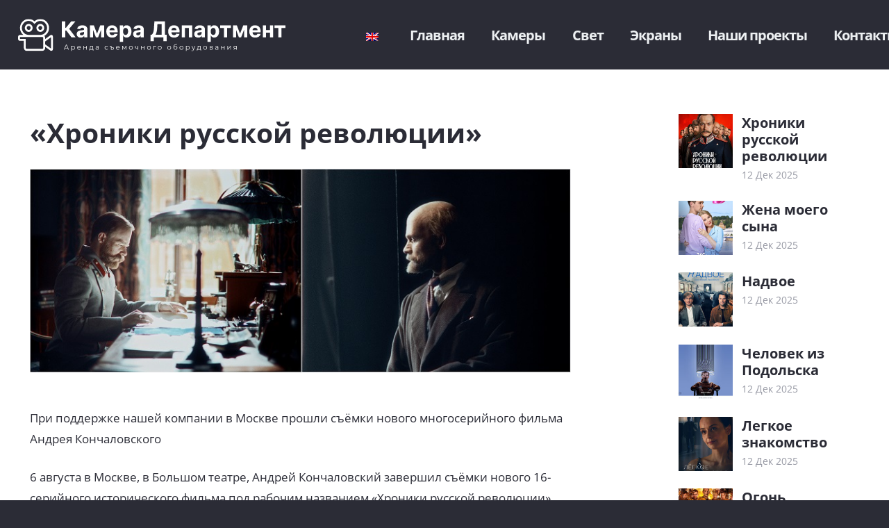

--- FILE ---
content_type: text/html; charset=UTF-8
request_url: https://cameradept.pro/video-post/
body_size: 20895
content:
<!DOCTYPE HTML>
<html lang="ru-RU">
<head>
	<meta charset="UTF-8">
	<meta name='robots' content='index, follow, max-image-preview:large, max-snippet:-1, max-video-preview:-1' />
<link rel="alternate" hreflang="ru" href="https://cameradept.pro/video-post/" />
<link rel="alternate" hreflang="en" href="https://cameradept.pro/video-post/?lang=en" />
<link rel="alternate" hreflang="x-default" href="https://cameradept.pro/video-post/" />

	<!-- This site is optimized with the Yoast SEO plugin v21.5 - https://yoast.com/wordpress/plugins/seo/ -->
	<title>«Хроники русской революции» - CAMERADEPT.PRO</title>
	<meta name="description" content="При поддержке нашей компании в Москве прошли съёмки нового многосерийного фильма Андрея Кончаловского 6 августа в Москве, в Большом театре, Андрей" />
	<link rel="canonical" href="https://cameradept.pro/video-post/" />
	<meta property="og:locale" content="ru_RU" />
	<meta property="og:type" content="article" />
	<meta property="og:title" content="«Хроники русской революции» - CAMERADEPT.PRO" />
	<meta property="og:description" content="При поддержке нашей компании в Москве прошли съёмки нового многосерийного фильма Андрея Кончаловского 6 августа в Москве, в Большом театре, Андрей" />
	<meta property="og:url" content="https://cameradept.pro/video-post/" />
	<meta property="og:site_name" content="CAMERADEPT.PRO" />
	<meta property="article:published_time" content="2023-08-11T09:00:41+00:00" />
	<meta property="article:modified_time" content="2023-10-18T12:35:46+00:00" />
	<meta property="og:image" content="https://cameradept.pro/wp-content/uploads/2023/08/HRR-press-release-2023-08-07.jpg" />
	<meta property="og:image:width" content="800" />
	<meta property="og:image:height" content="301" />
	<meta property="og:image:type" content="image/jpeg" />
	<meta name="author" content="camdep" />
	<meta name="twitter:card" content="summary_large_image" />
	<meta name="twitter:label1" content="Написано автором" />
	<meta name="twitter:data1" content="camdep" />
	<script type="application/ld+json" class="yoast-schema-graph">{"@context":"https://schema.org","@graph":[{"@type":"Article","@id":"https://cameradept.pro/video-post/#article","isPartOf":{"@id":"https://cameradept.pro/video-post/"},"author":{"name":"camdep","@id":"https://cameradept.pro/#/schema/person/439d0bdbc400839e51afa92833017be4"},"headline":"«Хроники русской революции»","datePublished":"2023-08-11T09:00:41+00:00","dateModified":"2023-10-18T12:35:46+00:00","mainEntityOfPage":{"@id":"https://cameradept.pro/video-post/"},"wordCount":384,"publisher":{"@id":"https://cameradept.pro/#organization"},"image":{"@id":"https://cameradept.pro/video-post/#primaryimage"},"thumbnailUrl":"https://cameradept.pro/wp-content/uploads/2023/08/HRR-press-release-2023-08-07.jpg","articleSection":["Без категории"],"inLanguage":"ru-RU"},{"@type":"WebPage","@id":"https://cameradept.pro/video-post/","url":"https://cameradept.pro/video-post/","name":"«Хроники русской революции» - CAMERADEPT.PRO","isPartOf":{"@id":"https://cameradept.pro/#website"},"primaryImageOfPage":{"@id":"https://cameradept.pro/video-post/#primaryimage"},"image":{"@id":"https://cameradept.pro/video-post/#primaryimage"},"thumbnailUrl":"https://cameradept.pro/wp-content/uploads/2023/08/HRR-press-release-2023-08-07.jpg","datePublished":"2023-08-11T09:00:41+00:00","dateModified":"2023-10-18T12:35:46+00:00","description":"При поддержке нашей компании в Москве прошли съёмки нового многосерийного фильма Андрея Кончаловского 6 августа в Москве, в Большом театре, Андрей","breadcrumb":{"@id":"https://cameradept.pro/video-post/#breadcrumb"},"inLanguage":"ru-RU","potentialAction":[{"@type":"ReadAction","target":["https://cameradept.pro/video-post/"]}]},{"@type":"ImageObject","inLanguage":"ru-RU","@id":"https://cameradept.pro/video-post/#primaryimage","url":"https://cameradept.pro/wp-content/uploads/2023/08/HRR-press-release-2023-08-07.jpg","contentUrl":"https://cameradept.pro/wp-content/uploads/2023/08/HRR-press-release-2023-08-07.jpg","width":800,"height":301},{"@type":"BreadcrumbList","@id":"https://cameradept.pro/video-post/#breadcrumb","itemListElement":[{"@type":"ListItem","position":1,"name":"Home","item":"https://cameradept.pro/"},{"@type":"ListItem","position":2,"name":"«Хроники русской революции»"}]},{"@type":"WebSite","@id":"https://cameradept.pro/#website","url":"https://cameradept.pro/","name":"CAMERADEPT.PRO","description":"Аренда съёмочного оборудования","publisher":{"@id":"https://cameradept.pro/#organization"},"potentialAction":[{"@type":"SearchAction","target":{"@type":"EntryPoint","urlTemplate":"https://cameradept.pro/?s={search_term_string}"},"query-input":"required name=search_term_string"}],"inLanguage":"ru-RU"},{"@type":"Organization","@id":"https://cameradept.pro/#organization","name":"CAMERADEPT.PRO","url":"https://cameradept.pro/","logo":{"@type":"ImageObject","inLanguage":"ru-RU","@id":"https://cameradept.pro/#/schema/logo/image/","url":"https://cameradept.pro/wp-content/uploads/2020/12/WhatsApp-Image-2020-12-07-at-14.42.46.jpeg","contentUrl":"https://cameradept.pro/wp-content/uploads/2020/12/WhatsApp-Image-2020-12-07-at-14.42.46.jpeg","width":1200,"height":1200,"caption":"CAMERADEPT.PRO"},"image":{"@id":"https://cameradept.pro/#/schema/logo/image/"}},{"@type":"Person","@id":"https://cameradept.pro/#/schema/person/439d0bdbc400839e51afa92833017be4","name":"camdep","image":{"@type":"ImageObject","inLanguage":"ru-RU","@id":"https://cameradept.pro/#/schema/person/image/","url":"https://secure.gravatar.com/avatar/98c1493dab5bad9492e96fa70b3d9dec7b0c08e1ca6498605020209f1419d1dd?s=96&d=mm&r=g","contentUrl":"https://secure.gravatar.com/avatar/98c1493dab5bad9492e96fa70b3d9dec7b0c08e1ca6498605020209f1419d1dd?s=96&d=mm&r=g","caption":"camdep"},"sameAs":["http://cameradept.pro"]}]}</script>
	<!-- / Yoast SEO plugin. -->


<link rel="alternate" type="application/rss+xml" title="CAMERADEPT.PRO &raquo; Лента" href="https://cameradept.pro/feed/" />
<link rel="alternate" type="application/rss+xml" title="CAMERADEPT.PRO &raquo; Лента комментариев" href="https://cameradept.pro/comments/feed/" />
<link rel="alternate" type="application/rss+xml" title="CAMERADEPT.PRO &raquo; Лента комментариев к &laquo;«Хроники русской революции»&raquo;" href="https://cameradept.pro/video-post/feed/" />
<link rel="alternate" title="oEmbed (JSON)" type="application/json+oembed" href="https://cameradept.pro/wp-json/oembed/1.0/embed?url=https%3A%2F%2Fcameradept.pro%2Fvideo-post%2F" />
<link rel="alternate" title="oEmbed (XML)" type="text/xml+oembed" href="https://cameradept.pro/wp-json/oembed/1.0/embed?url=https%3A%2F%2Fcameradept.pro%2Fvideo-post%2F&#038;format=xml" />
<meta name="viewport" content="width=device-width, initial-scale=1">
<meta name="SKYPE_TOOLBAR" content="SKYPE_TOOLBAR_PARSER_COMPATIBLE">
<meta name="theme-color" content="#2b2c36">
		<!-- This site uses the Google Analytics by MonsterInsights plugin v9.1.0 - Using Analytics tracking - https://www.monsterinsights.com/ -->
							<script src="//www.googletagmanager.com/gtag/js?id=G-6ZZ2T1KJXH"  data-cfasync="false" data-wpfc-render="false" async></script>
			<script data-cfasync="false" data-wpfc-render="false">
				var mi_version = '9.1.0';
				var mi_track_user = true;
				var mi_no_track_reason = '';
								var MonsterInsightsDefaultLocations = {"page_location":"https:\/\/cameradept.pro\/video-post\/"};
				if ( typeof MonsterInsightsPrivacyGuardFilter === 'function' ) {
					var MonsterInsightsLocations = (typeof MonsterInsightsExcludeQuery === 'object') ? MonsterInsightsPrivacyGuardFilter( MonsterInsightsExcludeQuery ) : MonsterInsightsPrivacyGuardFilter( MonsterInsightsDefaultLocations );
				} else {
					var MonsterInsightsLocations = (typeof MonsterInsightsExcludeQuery === 'object') ? MonsterInsightsExcludeQuery : MonsterInsightsDefaultLocations;
				}

								var disableStrs = [
										'ga-disable-G-6ZZ2T1KJXH',
									];

				/* Function to detect opted out users */
				function __gtagTrackerIsOptedOut() {
					for (var index = 0; index < disableStrs.length; index++) {
						if (document.cookie.indexOf(disableStrs[index] + '=true') > -1) {
							return true;
						}
					}

					return false;
				}

				/* Disable tracking if the opt-out cookie exists. */
				if (__gtagTrackerIsOptedOut()) {
					for (var index = 0; index < disableStrs.length; index++) {
						window[disableStrs[index]] = true;
					}
				}

				/* Opt-out function */
				function __gtagTrackerOptout() {
					for (var index = 0; index < disableStrs.length; index++) {
						document.cookie = disableStrs[index] + '=true; expires=Thu, 31 Dec 2099 23:59:59 UTC; path=/';
						window[disableStrs[index]] = true;
					}
				}

				if ('undefined' === typeof gaOptout) {
					function gaOptout() {
						__gtagTrackerOptout();
					}
				}
								window.dataLayer = window.dataLayer || [];

				window.MonsterInsightsDualTracker = {
					helpers: {},
					trackers: {},
				};
				if (mi_track_user) {
					function __gtagDataLayer() {
						dataLayer.push(arguments);
					}

					function __gtagTracker(type, name, parameters) {
						if (!parameters) {
							parameters = {};
						}

						if (parameters.send_to) {
							__gtagDataLayer.apply(null, arguments);
							return;
						}

						if (type === 'event') {
														parameters.send_to = monsterinsights_frontend.v4_id;
							var hookName = name;
							if (typeof parameters['event_category'] !== 'undefined') {
								hookName = parameters['event_category'] + ':' + name;
							}

							if (typeof MonsterInsightsDualTracker.trackers[hookName] !== 'undefined') {
								MonsterInsightsDualTracker.trackers[hookName](parameters);
							} else {
								__gtagDataLayer('event', name, parameters);
							}
							
						} else {
							__gtagDataLayer.apply(null, arguments);
						}
					}

					__gtagTracker('js', new Date());
					__gtagTracker('set', {
						'developer_id.dZGIzZG': true,
											});
					if ( MonsterInsightsLocations.page_location ) {
						__gtagTracker('set', MonsterInsightsLocations);
					}
										__gtagTracker('config', 'G-6ZZ2T1KJXH', {"forceSSL":"true","link_attribution":"true"} );
															window.gtag = __gtagTracker;										(function () {
						/* https://developers.google.com/analytics/devguides/collection/analyticsjs/ */
						/* ga and __gaTracker compatibility shim. */
						var noopfn = function () {
							return null;
						};
						var newtracker = function () {
							return new Tracker();
						};
						var Tracker = function () {
							return null;
						};
						var p = Tracker.prototype;
						p.get = noopfn;
						p.set = noopfn;
						p.send = function () {
							var args = Array.prototype.slice.call(arguments);
							args.unshift('send');
							__gaTracker.apply(null, args);
						};
						var __gaTracker = function () {
							var len = arguments.length;
							if (len === 0) {
								return;
							}
							var f = arguments[len - 1];
							if (typeof f !== 'object' || f === null || typeof f.hitCallback !== 'function') {
								if ('send' === arguments[0]) {
									var hitConverted, hitObject = false, action;
									if ('event' === arguments[1]) {
										if ('undefined' !== typeof arguments[3]) {
											hitObject = {
												'eventAction': arguments[3],
												'eventCategory': arguments[2],
												'eventLabel': arguments[4],
												'value': arguments[5] ? arguments[5] : 1,
											}
										}
									}
									if ('pageview' === arguments[1]) {
										if ('undefined' !== typeof arguments[2]) {
											hitObject = {
												'eventAction': 'page_view',
												'page_path': arguments[2],
											}
										}
									}
									if (typeof arguments[2] === 'object') {
										hitObject = arguments[2];
									}
									if (typeof arguments[5] === 'object') {
										Object.assign(hitObject, arguments[5]);
									}
									if ('undefined' !== typeof arguments[1].hitType) {
										hitObject = arguments[1];
										if ('pageview' === hitObject.hitType) {
											hitObject.eventAction = 'page_view';
										}
									}
									if (hitObject) {
										action = 'timing' === arguments[1].hitType ? 'timing_complete' : hitObject.eventAction;
										hitConverted = mapArgs(hitObject);
										__gtagTracker('event', action, hitConverted);
									}
								}
								return;
							}

							function mapArgs(args) {
								var arg, hit = {};
								var gaMap = {
									'eventCategory': 'event_category',
									'eventAction': 'event_action',
									'eventLabel': 'event_label',
									'eventValue': 'event_value',
									'nonInteraction': 'non_interaction',
									'timingCategory': 'event_category',
									'timingVar': 'name',
									'timingValue': 'value',
									'timingLabel': 'event_label',
									'page': 'page_path',
									'location': 'page_location',
									'title': 'page_title',
									'referrer' : 'page_referrer',
								};
								for (arg in args) {
																		if (!(!args.hasOwnProperty(arg) || !gaMap.hasOwnProperty(arg))) {
										hit[gaMap[arg]] = args[arg];
									} else {
										hit[arg] = args[arg];
									}
								}
								return hit;
							}

							try {
								f.hitCallback();
							} catch (ex) {
							}
						};
						__gaTracker.create = newtracker;
						__gaTracker.getByName = newtracker;
						__gaTracker.getAll = function () {
							return [];
						};
						__gaTracker.remove = noopfn;
						__gaTracker.loaded = true;
						window['__gaTracker'] = __gaTracker;
					})();
									} else {
										console.log("");
					(function () {
						function __gtagTracker() {
							return null;
						}

						window['__gtagTracker'] = __gtagTracker;
						window['gtag'] = __gtagTracker;
					})();
									}
			</script>
				<!-- / Google Analytics by MonsterInsights -->
		<style id='wp-img-auto-sizes-contain-inline-css'>
img:is([sizes=auto i],[sizes^="auto," i]){contain-intrinsic-size:3000px 1500px}
/*# sourceURL=wp-img-auto-sizes-contain-inline-css */
</style>
<style id='wp-emoji-styles-inline-css'>

	img.wp-smiley, img.emoji {
		display: inline !important;
		border: none !important;
		box-shadow: none !important;
		height: 1em !important;
		width: 1em !important;
		margin: 0 0.07em !important;
		vertical-align: -0.1em !important;
		background: none !important;
		padding: 0 !important;
	}
/*# sourceURL=wp-emoji-styles-inline-css */
</style>
<style id='classic-theme-styles-inline-css'>
/*! This file is auto-generated */
.wp-block-button__link{color:#fff;background-color:#32373c;border-radius:9999px;box-shadow:none;text-decoration:none;padding:calc(.667em + 2px) calc(1.333em + 2px);font-size:1.125em}.wp-block-file__button{background:#32373c;color:#fff;text-decoration:none}
/*# sourceURL=/wp-includes/css/classic-themes.min.css */
</style>
<style id='woocommerce-inline-inline-css'>
.woocommerce form .form-row .required { visibility: visible; }
/*# sourceURL=woocommerce-inline-inline-css */
</style>
<link rel='stylesheet' id='us-theme-css' href='https://cameradept.pro/wp-content/uploads/us-assets/cameradept.pro.css?ver=68367933' media='all' />
<link rel='stylesheet' id='theme-style-css' href='https://cameradept.pro/wp-content/themes/Impreza-child/style.css?ver=7.11' media='all' />
<script src="https://cameradept.pro/wp-content/plugins/google-analytics-premium/assets/js/frontend-gtag.js?ver=9.1.0" id="monsterinsights-frontend-script-js" async data-wp-strategy="async"></script>
<script data-cfasync="false" data-wpfc-render="false" id='monsterinsights-frontend-script-js-extra'>var monsterinsights_frontend = {"js_events_tracking":"true","download_extensions":"doc,pdf,ppt,zip,xls,docx,pptx,xlsx","inbound_paths":"[{\"path\":\"\\\/go\\\/\",\"label\":\"affiliate\"},{\"path\":\"\\\/recommend\\\/\",\"label\":\"affiliate\"}]","home_url":"https:\/\/cameradept.pro","hash_tracking":"false","v4_id":"G-6ZZ2T1KJXH"};</script>
<script src="https://cameradept.pro/wp-content/themes/Impreza/common/js/jquery/jquery-3.5.1.min.js?ver=3.5.1" id="jquery-core-js"></script>
<script src="https://cameradept.pro/wp-content/plugins/woocommerce/assets/js/jquery-blockui/jquery.blockUI.min.js?ver=2.7.0-wc.10.4.3" id="wc-jquery-blockui-js" defer data-wp-strategy="defer"></script>
<script id="wc-add-to-cart-js-extra">
var wc_add_to_cart_params = {"ajax_url":"/wp-admin/admin-ajax.php","wc_ajax_url":"/?wc-ajax=%%endpoint%%","i18n_view_cart":"\u041f\u0440\u043e\u0441\u043c\u043e\u0442\u0440 \u043a\u043e\u0440\u0437\u0438\u043d\u044b","cart_url":"https://cameradept.pro/cart/","is_cart":"","cart_redirect_after_add":"no"};
//# sourceURL=wc-add-to-cart-js-extra
</script>
<script src="https://cameradept.pro/wp-content/plugins/woocommerce/assets/js/frontend/add-to-cart.min.js?ver=10.4.3" id="wc-add-to-cart-js" defer data-wp-strategy="defer"></script>
<script src="https://cameradept.pro/wp-content/plugins/woocommerce/assets/js/js-cookie/js.cookie.min.js?ver=2.1.4-wc.10.4.3" id="wc-js-cookie-js" defer data-wp-strategy="defer"></script>
<script id="woocommerce-js-extra">
var woocommerce_params = {"ajax_url":"/wp-admin/admin-ajax.php","wc_ajax_url":"/?wc-ajax=%%endpoint%%","i18n_password_show":"\u041f\u043e\u043a\u0430\u0437\u0430\u0442\u044c \u043f\u0430\u0440\u043e\u043b\u044c","i18n_password_hide":"\u0421\u043a\u0440\u044b\u0442\u044c \u043f\u0430\u0440\u043e\u043b\u044c"};
//# sourceURL=woocommerce-js-extra
</script>
<script src="https://cameradept.pro/wp-content/plugins/woocommerce/assets/js/frontend/woocommerce.min.js?ver=10.4.3" id="woocommerce-js" defer data-wp-strategy="defer"></script>
<link rel="https://api.w.org/" href="https://cameradept.pro/wp-json/" /><link rel="alternate" title="JSON" type="application/json" href="https://cameradept.pro/wp-json/wp/v2/posts/3015" /><link rel="EditURI" type="application/rsd+xml" title="RSD" href="https://cameradept.pro/xmlrpc.php?rsd" />
<meta name="generator" content="WordPress 6.9" />
<meta name="generator" content="WooCommerce 10.4.3" />
<link rel='shortlink' href='https://cameradept.pro/?p=3015' />
<meta name="generator" content="WPML ver:4.6.6 stt:1,45;" />
		<script>
			if ( ! /Android|webOS|iPhone|iPad|iPod|BlackBerry|IEMobile|Opera Mini/i.test( navigator.userAgent ) ) {
				var root = document.getElementsByTagName( 'html' )[ 0 ]
				root.className += " no-touch";
			}
		</script>
			<noscript><style>.woocommerce-product-gallery{ opacity: 1 !important; }</style></noscript>
	<meta name="generator" content="Powered by WPBakery Page Builder - drag and drop page builder for WordPress."/>
<link rel="icon" href="https://cameradept.pro/wp-content/uploads/2020/12/cropped-Frame-1-1-1-32x32.png" sizes="32x32" />
<link rel="icon" href="https://cameradept.pro/wp-content/uploads/2020/12/cropped-Frame-1-1-1-192x192.png" sizes="192x192" />
<link rel="apple-touch-icon" href="https://cameradept.pro/wp-content/uploads/2020/12/cropped-Frame-1-1-1-180x180.png" />
<meta name="msapplication-TileImage" content="https://cameradept.pro/wp-content/uploads/2020/12/cropped-Frame-1-1-1-270x270.png" />
<noscript><style> .wpb_animate_when_almost_visible { opacity: 1; }</style></noscript>		<style id="us-icon-fonts">@font-face{font-display:block;font-style:normal;font-family:"fontawesome";font-weight:300;src:url("https://cameradept.pro/wp-content/themes/Impreza/fonts/fa-light-300.woff2?ver=7.11") format("woff2"),url("https://cameradept.pro/wp-content/themes/Impreza/fonts/fa-light-300.woff?ver=7.11") format("woff")}.fal{font-family:"fontawesome";font-weight:300}@font-face{font-display:block;font-style:normal;font-family:"Font Awesome 5 Brands";font-weight:400;src:url("https://cameradept.pro/wp-content/themes/Impreza/fonts/fa-brands-400.woff2?ver=7.11") format("woff2"),url("https://cameradept.pro/wp-content/themes/Impreza/fonts/fa-brands-400.woff?ver=7.11") format("woff")}.fab{font-family:"Font Awesome 5 Brands";font-weight:400}</style>
				<style id="us-header-css"> .l-subheader.at_middle,.l-subheader.at_middle .w-dropdown-list,.l-subheader.at_middle .type_mobile .w-nav-list.level_1{background:#2b2c36;color:#edf0f2}.no-touch .l-subheader.at_middle a:hover,.no-touch .l-header.bg_transparent .l-subheader.at_middle .w-dropdown.opened a:hover{color:#ff2b58}.l-header.bg_transparent:not(.sticky) .l-subheader.at_middle{background:transparent;color:#ffffff}.no-touch .l-header.bg_transparent:not(.sticky) .at_middle .w-cart-link:hover,.no-touch .l-header.bg_transparent:not(.sticky) .at_middle .w-text a:hover,.no-touch .l-header.bg_transparent:not(.sticky) .at_middle .w-html a:hover,.no-touch .l-header.bg_transparent:not(.sticky) .at_middle .w-nav>a:hover,.no-touch .l-header.bg_transparent:not(.sticky) .at_middle .w-menu a:hover,.no-touch .l-header.bg_transparent:not(.sticky) .at_middle .w-search>a:hover,.no-touch .l-header.bg_transparent:not(.sticky) .at_middle .w-dropdown a:hover,.no-touch .l-header.bg_transparent:not(.sticky) .at_middle .type_desktop .menu-item.level_1:hover>a{color:#ff2b58}.header_ver .l-header{background:#2b2c36;color:#edf0f2}@media (min-width:1100px){.hidden_for_default{display:none!important}.l-subheader.at_top{display:none}.l-subheader.at_bottom{display:none}.l-header{position:relative;z-index:111;width:100%}.l-subheader{margin:0 auto}.l-subheader.width_full{padding-left:1.5rem;padding-right:1.5rem}.l-subheader-h{display:flex;align-items:center;position:relative;margin:0 auto;height:inherit}.w-header-show{display:none}.l-header.pos_fixed{position:fixed;left:0}.l-header.pos_fixed:not(.notransition) .l-subheader{transition-property:transform,background,box-shadow,line-height,height;transition-duration:0.3s;transition-timing-function:cubic-bezier(.78,.13,.15,.86)}.header_hor .l-header.sticky_auto_hide{transition:transform 0.3s cubic-bezier(.78,.13,.15,.86) 0.1s}.header_hor .l-header.sticky_auto_hide.down{transform:translateY(-110%)}.l-header.bg_transparent:not(.sticky) .l-subheader{box-shadow:none!important;background:none}.l-header.bg_transparent~.l-main .l-section.width_full.height_auto:first-child>.l-section-h{padding-top:0!important;padding-bottom:0!important}.l-header.pos_static.bg_transparent{position:absolute;left:0}.l-subheader.width_full .l-subheader-h{max-width:none!important}.headerinpos_above .l-header.pos_fixed{overflow:hidden;transition:transform 0.3s;transform:translate3d(0,-100%,0)}.headerinpos_above .l-header.pos_fixed.sticky{overflow:visible;transform:none}.headerinpos_above .l-header.pos_fixed~.l-section>.l-section-h,.headerinpos_above .l-header.pos_fixed~.l-main .l-section:first-of-type>.l-section-h{padding-top:0!important}.l-header.shadow_thin .l-subheader.at_middle,.l-header.shadow_thin .l-subheader.at_bottom,.l-header.shadow_none.sticky .l-subheader.at_middle,.l-header.shadow_none.sticky .l-subheader.at_bottom{box-shadow:0 1px 0 rgba(0,0,0,0.08)}.l-header.shadow_wide .l-subheader.at_middle,.l-header.shadow_wide .l-subheader.at_bottom{box-shadow:0 3px 5px -1px rgba(0,0,0,0.1),0 2px 1px -1px rgba(0,0,0,0.05)}.header_hor .l-subheader-cell>.w-cart{margin-left:0;margin-right:0}.l-header:before{content:'60'}.l-subheader.at_top{line-height:40px;height:40px}.l-header.sticky .l-subheader.at_top{line-height:0px;height:0px}.l-subheader.at_middle{line-height:100px;height:100px}.l-header.sticky .l-subheader.at_middle{line-height:60px;height:60px}.l-subheader.at_bottom{line-height:40px;height:40px}.l-header.sticky .l-subheader.at_bottom{line-height:40px;height:40px}.l-subheader.with_centering .l-subheader-cell.at_left,.l-subheader.with_centering .l-subheader-cell.at_right{flex-basis:100px}.l-header.pos_fixed~.l-main>.l-section:first-of-type>.l-section-h,.headerinpos_below .l-header.pos_fixed~.l-main>.l-section:nth-of-type(2)>.l-section-h,.l-header.pos_static.bg_transparent~.l-main>.l-section:first-of-type>.l-section-h{padding-top:100px}.headerinpos_bottom .l-header.pos_fixed~.l-main>.l-section:first-of-type>.l-section-h{padding-bottom:100px}.l-header.bg_transparent~.l-main .l-section.valign_center:first-of-type>.l-section-h{top:-50px}.headerinpos_bottom .l-header.pos_fixed.bg_transparent~.l-main .l-section.valign_center:first-of-type>.l-section-h{top:50px}.menu-item-object-us_page_block{max-height:calc(100vh - 100px)}.l-header.pos_fixed:not(.down)~.l-main .l-section.type_sticky{top:60px}.admin-bar .l-header.pos_fixed:not(.down)~.l-main .l-section.type_sticky{top:92px}.l-header.pos_fixed.sticky:not(.down)~.l-main .l-section.type_sticky:first-of-type>.l-section-h{padding-top:60px}.l-header.pos_fixed~.l-main .vc_column-inner.type_sticky>.wpb_wrapper{top:calc(60px + 4rem)}.l-header.pos_fixed~.l-main .woocommerce .cart-collaterals,.l-header.pos_fixed~.l-main .woocommerce-checkout #order_review{top:60px}.l-header.pos_static.bg_solid~.l-main .l-section.height_full:first-of-type{min-height:calc(100vh - 100px)}.admin-bar .l-header.pos_static.bg_solid~.l-main .l-section.height_full:first-of-type{min-height:calc(100vh - 132px)}.l-header.pos_fixed:not(.sticky_auto_hide)~.l-main .l-section.height_full:not(:first-of-type){min-height:calc(100vh - 60px)}.admin-bar .l-header.pos_fixed:not(.sticky_auto_hide)~.l-main .l-section.height_full:not(:first-of-type){min-height:calc(100vh - 92px)}.headerinpos_below .l-header.pos_fixed:not(.sticky){position:absolute;top:100%}.headerinpos_bottom .l-header.pos_fixed:not(.sticky){position:absolute;bottom:0}.headerinpos_below .l-header.pos_fixed~.l-main>.l-section:first-of-type>.l-section-h,.headerinpos_bottom .l-header.pos_fixed~.l-main>.l-section:first-of-type>.l-section-h{padding-top:0!important}.headerinpos_below .l-header.pos_fixed~.l-main .l-section.height_full:nth-of-type(2){min-height:100vh}.admin-bar.headerinpos_below .l-header.pos_fixed~.l-main .l-section.height_full:nth-of-type(2){min-height:calc(100vh - 32px)}.headerinpos_bottom .l-header.pos_fixed:not(.sticky) .w-cart-dropdown,.headerinpos_bottom .l-header.pos_fixed:not(.sticky) .w-nav.type_desktop .w-nav-list.level_2{bottom:100%;transform-origin:0 100%}.headerinpos_bottom .l-header.pos_fixed:not(.sticky) .w-nav.type_mobile.m_layout_dropdown .w-nav-list.level_1{top:auto;bottom:100%;box-shadow:0 -3px 3px rgba(0,0,0,0.1)}.headerinpos_bottom .l-header.pos_fixed:not(.sticky) .w-nav.type_desktop .w-nav-list.level_3,.headerinpos_bottom .l-header.pos_fixed:not(.sticky) .w-nav.type_desktop .w-nav-list.level_4{top:auto;bottom:0;transform-origin:0 100%}.headerinpos_bottom .l-header.pos_fixed:not(.sticky) .w-dropdown-list{top:auto;bottom:-0.4em;padding-top:0.4em;padding-bottom:2.4em}}@media (min-width:601px) and (max-width:1099px){.hidden_for_tablets{display:none!important}.l-subheader.at_top{display:none}.l-subheader.at_bottom{display:none}.l-header{position:relative;z-index:111;width:100%}.l-subheader{margin:0 auto}.l-subheader.width_full{padding-left:1.5rem;padding-right:1.5rem}.l-subheader-h{display:flex;align-items:center;position:relative;margin:0 auto;height:inherit}.w-header-show{display:none}.l-header.pos_fixed{position:fixed;left:0}.l-header.pos_fixed:not(.notransition) .l-subheader{transition-property:transform,background,box-shadow,line-height,height;transition-duration:0.3s;transition-timing-function:cubic-bezier(.78,.13,.15,.86)}.header_hor .l-header.sticky_auto_hide{transition:transform 0.3s cubic-bezier(.78,.13,.15,.86) 0.1s}.header_hor .l-header.sticky_auto_hide.down{transform:translateY(-110%)}.l-header.bg_transparent:not(.sticky) .l-subheader{box-shadow:none!important;background:none}.l-header.bg_transparent~.l-main .l-section.width_full.height_auto:first-child>.l-section-h{padding-top:0!important;padding-bottom:0!important}.l-header.pos_static.bg_transparent{position:absolute;left:0}.l-subheader.width_full .l-subheader-h{max-width:none!important}.headerinpos_above .l-header.pos_fixed{overflow:hidden;transition:transform 0.3s;transform:translate3d(0,-100%,0)}.headerinpos_above .l-header.pos_fixed.sticky{overflow:visible;transform:none}.headerinpos_above .l-header.pos_fixed~.l-section>.l-section-h,.headerinpos_above .l-header.pos_fixed~.l-main .l-section:first-of-type>.l-section-h{padding-top:0!important}.l-header.shadow_thin .l-subheader.at_middle,.l-header.shadow_thin .l-subheader.at_bottom,.l-header.shadow_none.sticky .l-subheader.at_middle,.l-header.shadow_none.sticky .l-subheader.at_bottom{box-shadow:0 1px 0 rgba(0,0,0,0.08)}.l-header.shadow_wide .l-subheader.at_middle,.l-header.shadow_wide .l-subheader.at_bottom{box-shadow:0 3px 5px -1px rgba(0,0,0,0.1),0 2px 1px -1px rgba(0,0,0,0.05)}.header_hor .l-subheader-cell>.w-cart{margin-left:0;margin-right:0}.l-header:before{content:'60'}.l-subheader.at_top{line-height:36px;height:36px}.l-header.sticky .l-subheader.at_top{line-height:36px;height:36px}.l-subheader.at_middle{line-height:80px;height:80px}.l-header.sticky .l-subheader.at_middle{line-height:60px;height:60px}.l-subheader.at_bottom{line-height:50px;height:50px}.l-header.sticky .l-subheader.at_bottom{line-height:50px;height:50px}.l-subheader.with_centering_tablets .l-subheader-cell.at_left,.l-subheader.with_centering_tablets .l-subheader-cell.at_right{flex-basis:100px}.l-header.pos_fixed~.l-main>.l-section:first-of-type>.l-section-h,.headerinpos_below .l-header.pos_fixed~.l-main>.l-section:nth-of-type(2)>.l-section-h,.l-header.pos_static.bg_transparent~.l-main>.l-section:first-of-type>.l-section-h{padding-top:80px}.l-header.bg_transparent~.l-main .l-section.valign_center:first-of-type>.l-section-h{top:-40px}.l-header.pos_fixed~.l-main .l-section.type_sticky{top:60px}.admin-bar .l-header.pos_fixed~.l-main .l-section.type_sticky{top:92px}.l-header.pos_fixed.sticky:not(.down)~.l-main .l-section.type_sticky:first-of-type>.l-section-h{padding-top:60px}.l-header.pos_static.bg_solid~.l-main .l-section.height_full:first-of-type{min-height:calc(100vh - 80px)}.l-header.pos_fixed:not(.sticky_auto_hide)~.l-main .l-section.height_full:not(:first-of-type){min-height:calc(100vh - 60px)}}@media (max-width:600px){.hidden_for_mobiles{display:none!important}.l-subheader.at_top{display:none}.l-subheader.at_bottom{display:none}.l-header{position:relative;z-index:111;width:100%}.l-subheader{margin:0 auto}.l-subheader.width_full{padding-left:1.5rem;padding-right:1.5rem}.l-subheader-h{display:flex;align-items:center;position:relative;margin:0 auto;height:inherit}.w-header-show{display:none}.l-header.pos_fixed{position:fixed;left:0}.l-header.pos_fixed:not(.notransition) .l-subheader{transition-property:transform,background,box-shadow,line-height,height;transition-duration:0.3s;transition-timing-function:cubic-bezier(.78,.13,.15,.86)}.header_hor .l-header.sticky_auto_hide{transition:transform 0.3s cubic-bezier(.78,.13,.15,.86) 0.1s}.header_hor .l-header.sticky_auto_hide.down{transform:translateY(-110%)}.l-header.bg_transparent:not(.sticky) .l-subheader{box-shadow:none!important;background:none}.l-header.bg_transparent~.l-main .l-section.width_full.height_auto:first-child>.l-section-h{padding-top:0!important;padding-bottom:0!important}.l-header.pos_static.bg_transparent{position:absolute;left:0}.l-subheader.width_full .l-subheader-h{max-width:none!important}.headerinpos_above .l-header.pos_fixed{overflow:hidden;transition:transform 0.3s;transform:translate3d(0,-100%,0)}.headerinpos_above .l-header.pos_fixed.sticky{overflow:visible;transform:none}.headerinpos_above .l-header.pos_fixed~.l-section>.l-section-h,.headerinpos_above .l-header.pos_fixed~.l-main .l-section:first-of-type>.l-section-h{padding-top:0!important}.l-header.shadow_thin .l-subheader.at_middle,.l-header.shadow_thin .l-subheader.at_bottom,.l-header.shadow_none.sticky .l-subheader.at_middle,.l-header.shadow_none.sticky .l-subheader.at_bottom{box-shadow:0 1px 0 rgba(0,0,0,0.08)}.l-header.shadow_wide .l-subheader.at_middle,.l-header.shadow_wide .l-subheader.at_bottom{box-shadow:0 3px 5px -1px rgba(0,0,0,0.1),0 2px 1px -1px rgba(0,0,0,0.05)}.header_hor .l-subheader-cell>.w-cart{margin-left:0;margin-right:0}.l-header:before{content:'60'}.l-subheader.at_top{line-height:36px;height:36px}.l-header.sticky .l-subheader.at_top{line-height:36px;height:36px}.l-subheader.at_middle{line-height:60px;height:60px}.l-header.sticky .l-subheader.at_middle{line-height:60px;height:60px}.l-subheader.at_bottom{line-height:50px;height:50px}.l-header.sticky .l-subheader.at_bottom{line-height:50px;height:50px}.l-subheader.with_centering_mobiles .l-subheader-cell.at_left,.l-subheader.with_centering_mobiles .l-subheader-cell.at_right{flex-basis:100px}.l-header.pos_fixed~.l-main>.l-section:first-of-type>.l-section-h,.headerinpos_below .l-header.pos_fixed~.l-main>.l-section:nth-of-type(2)>.l-section-h,.l-header.pos_static.bg_transparent~.l-main>.l-section:first-of-type>.l-section-h{padding-top:60px}.l-header.bg_transparent~.l-main .l-section.valign_center:first-of-type>.l-section-h{top:-30px}.l-header.pos_fixed~.l-main .l-section.type_sticky{top:60px}.l-header.pos_fixed.sticky:not(.down)~.l-main .l-section.type_sticky:first-of-type>.l-section-h{padding-top:60px}.l-header.pos_static.bg_solid~.l-main .l-section.height_full:first-of-type{min-height:calc(100vh - 60px)}.l-header.pos_fixed:not(.sticky_auto_hide)~.l-main .l-section.height_full:not(:first-of-type){min-height:calc(100vh - 60px)}}@media (min-width:1100px){.ush_image_1{height:57px!important}.l-header.sticky .ush_image_1{height:40px!important}}@media (min-width:601px) and (max-width:1099px){.ush_image_1{height:40px!important}.l-header.sticky .ush_image_1{height:40px!important}}@media (max-width:600px){.ush_image_1{height:30px!important}.l-header.sticky .ush_image_1{height:30px!important}}@media (min-width:1100px){.ush_image_2{height:57px!important}.l-header.sticky .ush_image_2{height:40px!important}}@media (min-width:601px) and (max-width:1099px){.ush_image_2{height:40px!important}.l-header.sticky .ush_image_2{height:35px!important}}@media (max-width:600px){.ush_image_2{height:35px!important}.l-header.sticky .ush_image_2{height:35px!important}}@media (min-width:1100px){.ush_image_3{height:57px!important}.l-header.sticky .ush_image_3{height:40px!important}}@media (min-width:601px) and (max-width:1099px){.ush_image_3{height:40px!important}.l-header.sticky .ush_image_3{height:40px!important}}@media (max-width:600px){.ush_image_3{height:30px!important}.l-header.sticky .ush_image_3{height:30px!important}}.header_hor .ush_menu_1.type_desktop .menu-item.level_1>a:not(.w-btn){padding-left:1.5vw;padding-right:1.5vw}.header_hor .ush_menu_1.type_desktop .menu-item.level_1>a.w-btn{margin-left:1.5vw;margin-right:1.5vw}.header_ver .ush_menu_1.type_desktop .menu-item.level_1>a:not(.w-btn){padding-top:1.5vw;padding-bottom:1.5vw}.header_ver .ush_menu_1.type_desktop .menu-item.level_1>a.w-btn{margin-top:1.5vw;margin-bottom:1.5vw}.ush_menu_1.type_desktop .menu-item:not(.level_1){font-size:18px}.ush_menu_1.type_mobile .w-nav-anchor.level_1,.ush_menu_1.type_mobile .w-nav-anchor.level_1 + .w-nav-arrow{font-size:1.2rem}.ush_menu_1.type_mobile .w-nav-anchor:not(.level_1),.ush_menu_1.type_mobile .w-nav-anchor:not(.level_1) + .w-nav-arrow{font-size:16px}@media (min-width:1100px){.ush_menu_1 .w-nav-icon{font-size:24px}}@media (min-width:601px) and (max-width:1099px){.ush_menu_1 .w-nav-icon{font-size:24px}}@media (max-width:600px){.ush_menu_1 .w-nav-icon{font-size:24px}}.ush_menu_1 .w-nav-icon i{border-width:2px}@media screen and (max-width:1099px){.w-nav.ush_menu_1>.w-nav-list.level_1{display:none}.ush_menu_1 .w-nav-control{display:block}}.ush_menu_1 .menu-item.level_1>a:not(.w-btn):focus,.no-touch .ush_menu_1 .menu-item.level_1.opened>a:not(.w-btn),.no-touch .ush_menu_1 .menu-item.level_1:hover>a:not(.w-btn){background:transparent;color:#ff2b58}.ush_menu_1 .menu-item.level_1.current-menu-item>a:not(.w-btn),.ush_menu_1 .menu-item.level_1.current-menu-ancestor>a:not(.w-btn),.ush_menu_1 .menu-item.level_1.current-page-ancestor>a:not(.w-btn){background:transparent;color:#ff2b58}.l-header.bg_transparent:not(.sticky) .ush_menu_1.type_desktop .menu-item.level_1.current-menu-item>a:not(.w-btn),.l-header.bg_transparent:not(.sticky) .ush_menu_1.type_desktop .menu-item.level_1.current-menu-ancestor>a:not(.w-btn),.l-header.bg_transparent:not(.sticky) .ush_menu_1.type_desktop .menu-item.level_1.current-page-ancestor>a:not(.w-btn){background:transparent;color:#ff2b58}.ush_menu_1 .w-nav-list:not(.level_1){background:#2b2c36;color:#edf0f2}.no-touch .ush_menu_1 .menu-item:not(.level_1)>a:focus,.no-touch .ush_menu_1 .menu-item:not(.level_1):hover>a{background:transparent;color:#ff2b58}.ush_menu_1 .menu-item:not(.level_1).current-menu-item>a,.ush_menu_1 .menu-item:not(.level_1).current-menu-ancestor>a,.ush_menu_1 .menu-item:not(.level_1).current-page-ancestor>a{background:transparent;color:#ff2b58}.header_hor .ush_menu_2.type_desktop .menu-item.level_1>a:not(.w-btn){padding-left:2vw;padding-right:2vw}.header_hor .ush_menu_2.type_desktop .menu-item.level_1>a.w-btn{margin-left:2vw;margin-right:2vw}.header_ver .ush_menu_2.type_desktop .menu-item.level_1>a:not(.w-btn){padding-top:2vw;padding-bottom:2vw}.header_ver .ush_menu_2.type_desktop .menu-item.level_1>a.w-btn{margin-top:2vw;margin-bottom:2vw}.ush_menu_2.type_desktop .menu-item:not(.level_1){font-size:18px}.ush_menu_2.type_mobile .w-nav-anchor.level_1,.ush_menu_2.type_mobile .w-nav-anchor.level_1 + .w-nav-arrow{font-size:1.2rem}.ush_menu_2.type_mobile .w-nav-anchor:not(.level_1),.ush_menu_2.type_mobile .w-nav-anchor:not(.level_1) + .w-nav-arrow{font-size:16px}@media (min-width:1100px){.ush_menu_2 .w-nav-icon{font-size:24px}}@media (min-width:601px) and (max-width:1099px){.ush_menu_2 .w-nav-icon{font-size:24px}}@media (max-width:600px){.ush_menu_2 .w-nav-icon{font-size:24px}}.ush_menu_2 .w-nav-icon i{border-width:2px}@media screen and (max-width:-1px){.w-nav.ush_menu_2>.w-nav-list.level_1{display:none}.ush_menu_2 .w-nav-control{display:block}}.ush_menu_2 .menu-item.level_1>a:not(.w-btn):focus,.no-touch .ush_menu_2 .menu-item.level_1.opened>a:not(.w-btn),.no-touch .ush_menu_2 .menu-item.level_1:hover>a:not(.w-btn){background:transparent;color:#ff2b58}.ush_menu_2 .menu-item.level_1.current-menu-item>a:not(.w-btn),.ush_menu_2 .menu-item.level_1.current-menu-ancestor>a:not(.w-btn),.ush_menu_2 .menu-item.level_1.current-page-ancestor>a:not(.w-btn){background:transparent;color:#ff2b58}.l-header.bg_transparent:not(.sticky) .ush_menu_2.type_desktop .menu-item.level_1.current-menu-item>a:not(.w-btn),.l-header.bg_transparent:not(.sticky) .ush_menu_2.type_desktop .menu-item.level_1.current-menu-ancestor>a:not(.w-btn),.l-header.bg_transparent:not(.sticky) .ush_menu_2.type_desktop .menu-item.level_1.current-page-ancestor>a:not(.w-btn){background:transparent;color:#ff2b58}.ush_menu_2 .w-nav-list:not(.level_1){background:#2b2c36;color:#edf0f2}.no-touch .ush_menu_2 .menu-item:not(.level_1)>a:focus,.no-touch .ush_menu_2 .menu-item:not(.level_1):hover>a{background:transparent;color:#ff2b58}.ush_menu_2 .menu-item:not(.level_1).current-menu-item>a,.ush_menu_2 .menu-item:not(.level_1).current-menu-ancestor>a,.ush_menu_2 .menu-item:not(.level_1).current-page-ancestor>a{background:transparent;color:#ff2b58}.ush_socials_1 .w-socials-list{margin:-0.5em}.ush_socials_1 .w-socials-item{padding:0.5em}.ush_image_1{width:90%!important}.ush_menu_1{font-weight:700!important;font-size:1.2rem!important;letter-spacing:-0.05em!important;margin-right:20px!important}.ush_socials_1{font-size:24px!important}.ush_menu_2{font-weight:700!important;font-size:1.2rem!important;letter-spacing:-0.05em!important;margin-right:20px!important}@media (min-width:601px) and (max-width:1099px){.ush_menu_1{font-size:0.2rem!important}.ush_socials_1{font-size:18px!important}}@media (max-width:600px){.ush_image_1{width:150px!important}.ush_socials_1{font-size:18px!important}.ush_image_2{width:170px!important}.ush_image_3{width:92px!important}}</style>
		<meta name="yandex-verification" content="934692ca7e107b79" />
<style id="us-design-options-css">.us_custom_9de87d4e{font-weight:700!important}.us_custom_cb125f5d{font-weight:700!important;font-size:2.3rem!important}.us_custom_cd308c05{padding-left:2.5rem!important;padding-right:2.5rem!important}.us_custom_3932ad0e{text-align:right!important}@media (min-width:600px) and (max-width:1026px){.us_custom_eeb3f56b{text-align:center!important}.us_custom_3932ad0e{text-align:center!important}}@media (max-width:599px){.us_custom_eeb3f56b{text-align:center!important}.us_custom_3932ad0e{text-align:center!important}}</style><link rel='stylesheet' id='wc-blocks-style-css' href='https://cameradept.pro/wp-content/plugins/woocommerce/assets/client/blocks/wc-blocks.css?ver=wc-10.4.3' media='all' />
<style id='global-styles-inline-css'>
:root{--wp--preset--aspect-ratio--square: 1;--wp--preset--aspect-ratio--4-3: 4/3;--wp--preset--aspect-ratio--3-4: 3/4;--wp--preset--aspect-ratio--3-2: 3/2;--wp--preset--aspect-ratio--2-3: 2/3;--wp--preset--aspect-ratio--16-9: 16/9;--wp--preset--aspect-ratio--9-16: 9/16;--wp--preset--color--black: #000000;--wp--preset--color--cyan-bluish-gray: #abb8c3;--wp--preset--color--white: #ffffff;--wp--preset--color--pale-pink: #f78da7;--wp--preset--color--vivid-red: #cf2e2e;--wp--preset--color--luminous-vivid-orange: #ff6900;--wp--preset--color--luminous-vivid-amber: #fcb900;--wp--preset--color--light-green-cyan: #7bdcb5;--wp--preset--color--vivid-green-cyan: #00d084;--wp--preset--color--pale-cyan-blue: #8ed1fc;--wp--preset--color--vivid-cyan-blue: #0693e3;--wp--preset--color--vivid-purple: #9b51e0;--wp--preset--gradient--vivid-cyan-blue-to-vivid-purple: linear-gradient(135deg,rgb(6,147,227) 0%,rgb(155,81,224) 100%);--wp--preset--gradient--light-green-cyan-to-vivid-green-cyan: linear-gradient(135deg,rgb(122,220,180) 0%,rgb(0,208,130) 100%);--wp--preset--gradient--luminous-vivid-amber-to-luminous-vivid-orange: linear-gradient(135deg,rgb(252,185,0) 0%,rgb(255,105,0) 100%);--wp--preset--gradient--luminous-vivid-orange-to-vivid-red: linear-gradient(135deg,rgb(255,105,0) 0%,rgb(207,46,46) 100%);--wp--preset--gradient--very-light-gray-to-cyan-bluish-gray: linear-gradient(135deg,rgb(238,238,238) 0%,rgb(169,184,195) 100%);--wp--preset--gradient--cool-to-warm-spectrum: linear-gradient(135deg,rgb(74,234,220) 0%,rgb(151,120,209) 20%,rgb(207,42,186) 40%,rgb(238,44,130) 60%,rgb(251,105,98) 80%,rgb(254,248,76) 100%);--wp--preset--gradient--blush-light-purple: linear-gradient(135deg,rgb(255,206,236) 0%,rgb(152,150,240) 100%);--wp--preset--gradient--blush-bordeaux: linear-gradient(135deg,rgb(254,205,165) 0%,rgb(254,45,45) 50%,rgb(107,0,62) 100%);--wp--preset--gradient--luminous-dusk: linear-gradient(135deg,rgb(255,203,112) 0%,rgb(199,81,192) 50%,rgb(65,88,208) 100%);--wp--preset--gradient--pale-ocean: linear-gradient(135deg,rgb(255,245,203) 0%,rgb(182,227,212) 50%,rgb(51,167,181) 100%);--wp--preset--gradient--electric-grass: linear-gradient(135deg,rgb(202,248,128) 0%,rgb(113,206,126) 100%);--wp--preset--gradient--midnight: linear-gradient(135deg,rgb(2,3,129) 0%,rgb(40,116,252) 100%);--wp--preset--font-size--small: 13px;--wp--preset--font-size--medium: 20px;--wp--preset--font-size--large: 36px;--wp--preset--font-size--x-large: 42px;--wp--preset--spacing--20: 0.44rem;--wp--preset--spacing--30: 0.67rem;--wp--preset--spacing--40: 1rem;--wp--preset--spacing--50: 1.5rem;--wp--preset--spacing--60: 2.25rem;--wp--preset--spacing--70: 3.38rem;--wp--preset--spacing--80: 5.06rem;--wp--preset--shadow--natural: 6px 6px 9px rgba(0, 0, 0, 0.2);--wp--preset--shadow--deep: 12px 12px 50px rgba(0, 0, 0, 0.4);--wp--preset--shadow--sharp: 6px 6px 0px rgba(0, 0, 0, 0.2);--wp--preset--shadow--outlined: 6px 6px 0px -3px rgb(255, 255, 255), 6px 6px rgb(0, 0, 0);--wp--preset--shadow--crisp: 6px 6px 0px rgb(0, 0, 0);}:where(.is-layout-flex){gap: 0.5em;}:where(.is-layout-grid){gap: 0.5em;}body .is-layout-flex{display: flex;}.is-layout-flex{flex-wrap: wrap;align-items: center;}.is-layout-flex > :is(*, div){margin: 0;}body .is-layout-grid{display: grid;}.is-layout-grid > :is(*, div){margin: 0;}:where(.wp-block-columns.is-layout-flex){gap: 2em;}:where(.wp-block-columns.is-layout-grid){gap: 2em;}:where(.wp-block-post-template.is-layout-flex){gap: 1.25em;}:where(.wp-block-post-template.is-layout-grid){gap: 1.25em;}.has-black-color{color: var(--wp--preset--color--black) !important;}.has-cyan-bluish-gray-color{color: var(--wp--preset--color--cyan-bluish-gray) !important;}.has-white-color{color: var(--wp--preset--color--white) !important;}.has-pale-pink-color{color: var(--wp--preset--color--pale-pink) !important;}.has-vivid-red-color{color: var(--wp--preset--color--vivid-red) !important;}.has-luminous-vivid-orange-color{color: var(--wp--preset--color--luminous-vivid-orange) !important;}.has-luminous-vivid-amber-color{color: var(--wp--preset--color--luminous-vivid-amber) !important;}.has-light-green-cyan-color{color: var(--wp--preset--color--light-green-cyan) !important;}.has-vivid-green-cyan-color{color: var(--wp--preset--color--vivid-green-cyan) !important;}.has-pale-cyan-blue-color{color: var(--wp--preset--color--pale-cyan-blue) !important;}.has-vivid-cyan-blue-color{color: var(--wp--preset--color--vivid-cyan-blue) !important;}.has-vivid-purple-color{color: var(--wp--preset--color--vivid-purple) !important;}.has-black-background-color{background-color: var(--wp--preset--color--black) !important;}.has-cyan-bluish-gray-background-color{background-color: var(--wp--preset--color--cyan-bluish-gray) !important;}.has-white-background-color{background-color: var(--wp--preset--color--white) !important;}.has-pale-pink-background-color{background-color: var(--wp--preset--color--pale-pink) !important;}.has-vivid-red-background-color{background-color: var(--wp--preset--color--vivid-red) !important;}.has-luminous-vivid-orange-background-color{background-color: var(--wp--preset--color--luminous-vivid-orange) !important;}.has-luminous-vivid-amber-background-color{background-color: var(--wp--preset--color--luminous-vivid-amber) !important;}.has-light-green-cyan-background-color{background-color: var(--wp--preset--color--light-green-cyan) !important;}.has-vivid-green-cyan-background-color{background-color: var(--wp--preset--color--vivid-green-cyan) !important;}.has-pale-cyan-blue-background-color{background-color: var(--wp--preset--color--pale-cyan-blue) !important;}.has-vivid-cyan-blue-background-color{background-color: var(--wp--preset--color--vivid-cyan-blue) !important;}.has-vivid-purple-background-color{background-color: var(--wp--preset--color--vivid-purple) !important;}.has-black-border-color{border-color: var(--wp--preset--color--black) !important;}.has-cyan-bluish-gray-border-color{border-color: var(--wp--preset--color--cyan-bluish-gray) !important;}.has-white-border-color{border-color: var(--wp--preset--color--white) !important;}.has-pale-pink-border-color{border-color: var(--wp--preset--color--pale-pink) !important;}.has-vivid-red-border-color{border-color: var(--wp--preset--color--vivid-red) !important;}.has-luminous-vivid-orange-border-color{border-color: var(--wp--preset--color--luminous-vivid-orange) !important;}.has-luminous-vivid-amber-border-color{border-color: var(--wp--preset--color--luminous-vivid-amber) !important;}.has-light-green-cyan-border-color{border-color: var(--wp--preset--color--light-green-cyan) !important;}.has-vivid-green-cyan-border-color{border-color: var(--wp--preset--color--vivid-green-cyan) !important;}.has-pale-cyan-blue-border-color{border-color: var(--wp--preset--color--pale-cyan-blue) !important;}.has-vivid-cyan-blue-border-color{border-color: var(--wp--preset--color--vivid-cyan-blue) !important;}.has-vivid-purple-border-color{border-color: var(--wp--preset--color--vivid-purple) !important;}.has-vivid-cyan-blue-to-vivid-purple-gradient-background{background: var(--wp--preset--gradient--vivid-cyan-blue-to-vivid-purple) !important;}.has-light-green-cyan-to-vivid-green-cyan-gradient-background{background: var(--wp--preset--gradient--light-green-cyan-to-vivid-green-cyan) !important;}.has-luminous-vivid-amber-to-luminous-vivid-orange-gradient-background{background: var(--wp--preset--gradient--luminous-vivid-amber-to-luminous-vivid-orange) !important;}.has-luminous-vivid-orange-to-vivid-red-gradient-background{background: var(--wp--preset--gradient--luminous-vivid-orange-to-vivid-red) !important;}.has-very-light-gray-to-cyan-bluish-gray-gradient-background{background: var(--wp--preset--gradient--very-light-gray-to-cyan-bluish-gray) !important;}.has-cool-to-warm-spectrum-gradient-background{background: var(--wp--preset--gradient--cool-to-warm-spectrum) !important;}.has-blush-light-purple-gradient-background{background: var(--wp--preset--gradient--blush-light-purple) !important;}.has-blush-bordeaux-gradient-background{background: var(--wp--preset--gradient--blush-bordeaux) !important;}.has-luminous-dusk-gradient-background{background: var(--wp--preset--gradient--luminous-dusk) !important;}.has-pale-ocean-gradient-background{background: var(--wp--preset--gradient--pale-ocean) !important;}.has-electric-grass-gradient-background{background: var(--wp--preset--gradient--electric-grass) !important;}.has-midnight-gradient-background{background: var(--wp--preset--gradient--midnight) !important;}.has-small-font-size{font-size: var(--wp--preset--font-size--small) !important;}.has-medium-font-size{font-size: var(--wp--preset--font-size--medium) !important;}.has-large-font-size{font-size: var(--wp--preset--font-size--large) !important;}.has-x-large-font-size{font-size: var(--wp--preset--font-size--x-large) !important;}
/*# sourceURL=global-styles-inline-css */
</style>
</head>
<body class="wp-singular post-template-default single single-post postid-3015 single-format-standard wp-embed-responsive wp-theme-Impreza wp-child-theme-Impreza-child l-body Impreza_7.11 us-core_7.11 header_hor rounded_none headerinpos_top state_default theme-Impreza woocommerce-no-js us-woo-cart_compact us-woo-catalog wpb-js-composer js-comp-ver-6.2.0 vc_responsive" itemscope itemtype="https://schema.org/WebPage">

<div class="l-canvas type_wide">
	<header id="page-header" class="l-header pos_fixed bg_solid shadow_none id_5970" itemscope itemtype="https://schema.org/WPHeader"><div class="l-subheader at_middle width_full"><div class="l-subheader-h"><div class="l-subheader-cell at_left"><div class="w-image hidden_for_tablets hidden_for_mobiles ush_image_1"><a href="/" aria-label="Ссылка" class="w-image-h"><img src="https://cameradept.pro/wp-content/uploads/2017/07/logo-5.svg" class="attachment-full size-full" alt="" decoding="async" /></a></div></div><div class="l-subheader-cell at_center"></div><div class="l-subheader-cell at_right"><nav class="w-nav type_desktop ush_menu_1 height_full dropdown_height m_align_center m_layout_fullscreen m_effect_afc main_menu" itemscope itemtype="https://schema.org/SiteNavigationElement"><a class="w-nav-control" aria-label="Меню" href="javascript:void(0);"><div class="w-nav-icon"><i></i></div></a><ul class="w-nav-list level_1 hide_for_mobiles hover_simple"><li id="menu-item-wpml-ls-17-en" class="menu-item wpml-ls-slot-17 wpml-ls-item wpml-ls-item-en wpml-ls-menu-item wpml-ls-first-item wpml-ls-last-item menu-item-type-wpml_ls_menu_item menu-item-object-wpml_ls_menu_item w-nav-item level_1 menu-item-wpml-ls-17-en"><a class="w-nav-anchor level_1" href="https://cameradept.pro/video-post/?lang=en"><span class="w-nav-title"><img
            class="wpml-ls-flag"
            src="https://cameradept.pro/wp-content/plugins/sitepress-multilingual-cms/res/flags/en.png"
            alt="Английский"
            
            
    /></span><span class="w-nav-arrow"></span></a></li><li id="menu-item-6232" class="menu-item menu-item-type-post_type menu-item-object-page menu-item-home w-nav-item level_1 menu-item-6232"><a class="w-nav-anchor level_1" href="https://cameradept.pro/"><span class="w-nav-title">Главная</span><span class="w-nav-arrow"></span></a></li><li id="menu-item-6606" class="menu-item menu-item-type-post_type menu-item-object-page menu-item-has-children w-nav-item level_1 menu-item-6606"><a class="w-nav-anchor level_1" href="https://cameradept.pro/camera/"><span class="w-nav-title">Камеры</span><span class="w-nav-arrow"></span></a><ul class="w-nav-list level_2"><li id="menu-item-6653" class="menu-item menu-item-type-custom menu-item-object-custom w-nav-item level_2 menu-item-6653"><a class="w-nav-anchor level_2" href="/product-category/cameras"><span class="w-nav-title">В сборе</span><span class="w-nav-arrow"></span></a></li><li id="menu-item-6652" class="menu-item menu-item-type-custom menu-item-object-custom w-nav-item level_2 menu-item-6652"><a class="w-nav-anchor level_2" href="/product-category/lenses/"><span class="w-nav-title">Оптика</span><span class="w-nav-arrow"></span></a></li><li id="menu-item-6654" class="menu-item menu-item-type-custom menu-item-object-custom w-nav-item level_2 menu-item-6654"><a class="w-nav-anchor level_2" href="/product-category/video-control/"><span class="w-nav-title">Видеоконтроль</span><span class="w-nav-arrow"></span></a></li><li id="menu-item-6655" class="menu-item menu-item-type-custom menu-item-object-custom w-nav-item level_2 menu-item-6655"><a class="w-nav-anchor level_2" href="/product-category/parts/"><span class="w-nav-title">Комплектующие</span><span class="w-nav-arrow"></span></a></li></ul></li><li id="menu-item-8229" class="menu-item menu-item-type-custom menu-item-object-custom menu-item-has-children w-nav-item level_1 menu-item-8229"><a class="w-nav-anchor level_1" href="https://lightdepartment.pro/product-category/light/"><span class="w-nav-title">Свет</span><span class="w-nav-arrow"></span></a><ul class="w-nav-list level_2"><li id="menu-item-8230" class="menu-item menu-item-type-custom menu-item-object-custom w-nav-item level_2 menu-item-8230"><a class="w-nav-anchor level_2" href="https://lightdepartment.pro/product-category/light/daylight/"><span class="w-nav-title">Daylight</span><span class="w-nav-arrow"></span></a></li><li id="menu-item-8231" class="menu-item menu-item-type-custom menu-item-object-custom w-nav-item level_2 menu-item-8231"><a class="w-nav-anchor level_2" href="https://lightdepartment.pro/product-category/light/tungsten/"><span class="w-nav-title">Tungsten</span><span class="w-nav-arrow"></span></a></li><li id="menu-item-8232" class="menu-item menu-item-type-custom menu-item-object-custom w-nav-item level_2 menu-item-8232"><a class="w-nav-anchor level_2" href="https://lightdepartment.pro/product-category/light/led/"><span class="w-nav-title">LED</span><span class="w-nav-arrow"></span></a></li><li id="menu-item-8233" class="menu-item menu-item-type-custom menu-item-object-custom w-nav-item level_2 menu-item-8233"><a class="w-nav-anchor level_2" href="https://lightdepartment.pro/product-category/light/kino-flo/"><span class="w-nav-title">Kino Flo</span><span class="w-nav-arrow"></span></a></li><li id="menu-item-8234" class="menu-item menu-item-type-custom menu-item-object-custom w-nav-item level_2 menu-item-8234"><a class="w-nav-anchor level_2" href="https://lightdepartment.pro/product-category/light/dedolight/"><span class="w-nav-title">Dedolight</span><span class="w-nav-arrow"></span></a></li><li id="menu-item-8235" class="menu-item menu-item-type-custom menu-item-object-custom w-nav-item level_2 menu-item-8235"><a class="w-nav-anchor level_2" href="https://lightdepartment.pro/product-category/light/rifa-triolet-soft-box/"><span class="w-nav-title">Rifa / Triolet / Soft-box</span><span class="w-nav-arrow"></span></a></li><li id="menu-item-8236" class="menu-item menu-item-type-custom menu-item-object-custom w-nav-item level_2 menu-item-8236"><a class="w-nav-anchor level_2" href="https://lightdepartment.pro/product-category/light/remote-control-dimmers/"><span class="w-nav-title">Remote control / Dimmers</span><span class="w-nav-arrow"></span></a></li><li id="menu-item-8237" class="menu-item menu-item-type-custom menu-item-object-custom w-nav-item level_2 menu-item-8237"><a class="w-nav-anchor level_2" href="https://lightdepartment.pro/product-category/light/speczeffekty/"><span class="w-nav-title">Спецэффекты</span><span class="w-nav-arrow"></span></a></li><li id="menu-item-8238" class="menu-item menu-item-type-custom menu-item-object-custom w-nav-item level_2 menu-item-8238"><a class="w-nav-anchor level_2" href="https://lightdepartment.pro/product-category/light/akkumulyatory/"><span class="w-nav-title">Аккумуляторы</span><span class="w-nav-arrow"></span></a></li><li id="menu-item-8239" class="menu-item menu-item-type-custom menu-item-object-custom w-nav-item level_2 menu-item-8239"><a class="w-nav-anchor level_2" href="https://lightdepartment.pro/product-category/light/shtativy/"><span class="w-nav-title">Штативы</span><span class="w-nav-arrow"></span></a></li><li id="menu-item-8240" class="menu-item menu-item-type-custom menu-item-object-custom w-nav-item level_2 menu-item-8240"><a class="w-nav-anchor level_2" href="https://lightdepartment.pro/product-category/light/kommutacziya/"><span class="w-nav-title">Коммутация</span><span class="w-nav-arrow"></span></a></li><li id="menu-item-8241" class="menu-item menu-item-type-custom menu-item-object-custom w-nav-item level_2 menu-item-8241"><a class="w-nav-anchor level_2" href="https://lightdepartment.pro/product-category/light/telegi-perevozochnye/"><span class="w-nav-title">Телеги перевозочные</span><span class="w-nav-arrow"></span></a></li></ul></li><li id="menu-item-8242" class="menu-item menu-item-type-custom menu-item-object-custom w-nav-item level_1 menu-item-8242"><a class="w-nav-anchor level_1" href="https://lightdepartment.pro/shop/ekrany/svetodiodnyj-ekran-p2-6-unilumin-1200nit/"><span class="w-nav-title">Экраны</span><span class="w-nav-arrow"></span></a></li><li id="menu-item-5800" class="menu-item menu-item-type-post_type menu-item-object-page w-nav-item level_1 menu-item-5800"><a class="w-nav-anchor level_1" href="https://cameradept.pro/about-us/"><span class="w-nav-title">Наши проекты</span><span class="w-nav-arrow"></span></a></li><li id="menu-item-5799" class="menu-item menu-item-type-post_type menu-item-object-page w-nav-item level_1 menu-item-5799"><a class="w-nav-anchor level_1" href="https://cameradept.pro/contact/"><span class="w-nav-title">Контакты</span><span class="w-nav-arrow"></span></a></li><li class="w-nav-close"></li></ul><div class="w-nav-options hidden" onclick='return {&quot;mobileWidth&quot;:1100,&quot;mobileBehavior&quot;:1}'></div></nav></div></div></div><div class="l-subheader for_hidden hidden"><div class="w-image ush_image_2"><a href="/" aria-label="Ссылка" class="w-image-h"><img src="https://cameradept.pro/wp-content/uploads/2017/07/logo-5.svg" class="attachment-full size-full" alt="" decoding="async" /></a></div><nav class="w-nav type_desktop ush_menu_2 height_full dropdown_height m_align_center m_layout_panel m_effect_afl language_menu" itemscope itemtype="https://schema.org/SiteNavigationElement"><a class="w-nav-control" aria-label="Меню" href="javascript:void(0);"><div class="w-nav-icon"><i></i></div></a><ul class="w-nav-list level_1 hide_for_mobiles hover_simple"><li id="menu-item-wpml-ls-52-en" class="menu-item wpml-ls-slot-52 wpml-ls-item wpml-ls-item-en wpml-ls-menu-item wpml-ls-first-item wpml-ls-last-item menu-item-type-wpml_ls_menu_item menu-item-object-wpml_ls_menu_item w-nav-item level_1 menu-item-wpml-ls-52-en"><a class="w-nav-anchor level_1" href="https://cameradept.pro/video-post/?lang=en"><span class="w-nav-title"><img
            class="wpml-ls-flag"
            src="https://cameradept.pro/wp-content/plugins/sitepress-multilingual-cms/res/flags/en.png"
            alt="Английский"
            
            
    /></span><span class="w-nav-arrow"></span></a></li><li id="menu-item-7355" class="menu-item menu-item-type-post_type menu-item-object-page menu-item-home w-nav-item level_1 menu-item-7355"><a class="w-nav-anchor level_1" href="https://cameradept.pro/"><span class="w-nav-title">Главная</span><span class="w-nav-arrow"></span></a></li><li class="w-nav-close"></li></ul><div class="w-nav-options hidden" onclick='return {&quot;mobileWidth&quot;:0,&quot;mobileBehavior&quot;:1}'></div></nav></div></header><main id="page-content" class="l-main" itemprop="mainContentOfPage">
	<section class="l-section wpb_row height_custom"><div class="l-section-h i-cf"><div class="g-cols vc_row type_default valign_top"><div class="vc_col-sm-8 wpb_column vc_column_container"><div class="vc_column-inner"><div class="wpb_wrapper"><h1 class="w-post-elm post_title us_custom_cb125f5d entry-title color_link_inherit">«Хроники русской революции»</h1><div class="w-post-elm post_image stretched"><img width="800" height="301" src="https://cameradept.pro/wp-content/uploads/2023/08/HRR-press-release-2023-08-07.jpg" class="attachment-large size-large wp-post-image" alt="" decoding="async" fetchpriority="high" srcset="https://cameradept.pro/wp-content/uploads/2023/08/HRR-press-release-2023-08-07.jpg 800w, https://cameradept.pro/wp-content/uploads/2023/08/HRR-press-release-2023-08-07-300x113.jpg 300w, https://cameradept.pro/wp-content/uploads/2023/08/HRR-press-release-2023-08-07-600x226.jpg 600w" sizes="(max-width: 800px) 100vw, 800px" /></div><div class="w-separator size_medium"></div><div class="w-post-elm post_content" itemprop="text"><p>При поддержке нашей компании в Москве прошли съёмки нового многосерийного фильма Андрея Кончаловского</p>
<p>6 августа в Москве, в Большом театре, Андрей Кончаловский завершил съёмки нового 16-серийного исторического фильма под рабочим названием «Хроники русской революции». Генеральными продюсерами картины выступили Алишер Усманов и телеканал «Россия». Фильм снят при поддержке благотворительного фонда «Искусство, наука и спорт». Онлайн-премьера состоится на START в 2024 году.</p>
<p>Новая лента посвящена трагическим событиям Октябрьской революции. Её действие охватывает период с 1905 по 1924 год – непростую эпоху, повлиявшую на судьбы людей не только России, но и всего мира в XX столетии. Главные роли в фильме исполнили: Юра Борисов, Евгений Ткачук, Никита Ефремов, Юлия Высоцкая, Никита Каратаев, Александр Мизев, Тимофей Окроев и другие..</p>
<p>Режиссёр Андрей Кончаловский: «Это самая объёмная работа в моей жизни, практически эпопея. В ней мало чистой фантазии: даже вымышленные герои навеяны реальными персонажами, а истории – документальными фактами. Это попытка сохранить историческую память о неординарных людях. Я попытаюсь рассказать русскую историю, находясь в костюме и Ленина, и Сталина, и Николая II, и бандита Лёньки Бешеного. Я постараюсь понять каждый характер в его амбивалентности. И прежде всего это будет рассказ о человеке с присущими ему достоинствами и недостатками».</p>
<p>Генеральным продюсером картины выступает известный российско-узбекский меценат Алишер Усманов. Его сотрудничество с режиссёром имеет давнюю историю: в 2016 году Алишер Усманов выступил в качестве ассоциированного продюсера фильма «Рай», удостоенного Серебряного льва на 73-м Венецианском кинофестивале, а затем, уже в качестве генерального продюсера, поддержал фильмы «Грех» (2019) и «Дорогие товарищи!» (2020).</p>
<p>Съёмки масштабной эпопеи Андрея Кончаловского продолжались почти год: с сентября 2022 года по август 2023 года. Во время работы над картиной режиссёр стремился к максимальной достоверности, в мельчайших деталях соблюдая соответствие историческому периоду и духу эпохи. В ходе съёмок было воссоздано множество исторических интерьеров и экстерьеров, перед художниками по гриму стояла задача обеспечить полное портретное сходство актёров с деятелями начала ХХ века, а кадры картины были стилистически приближены к фотографиям и кинохронике той поры.</p>
<p>Режиссёр Андрей Кончаловский: «Если удастся передать этот запах эпохи – бородатые мужики на улицах, немое кино, другая энергетика, иррациональность в каждом кадре – зритель будет кожей чувствовать то давно отлетевшее время».</p>
<p>Справочная информация:<br />
Производство: Телеканал «Россия», «Черно-белое кино»<br />
Жанр: историческая драма<br />
Режиссёр-постановщик: Андрей Кончаловский<br />
Генеральный продюсер: Алишер Усманов<br />
Исполнительный продюсер: Олеся Гидрат<br />
Оператор-постановщик: Андрей Найденов<br />
Авторы сценария: Андрей Кончаловский, Елена Киселева<br />
В ролях: Юлия Высоцкая, Юра Борисов, Никита Каратаев, Александр Мизев, Евгений Ткачук, Никита Ефремов, Тимофей Окроев и другие.</p>
</div><div class="w-separator size_large with_line width_default thick_1 style_solid color_border align_center"><div class="w-separator-h"></div></div></div></div></div><div class="vc_col-sm-4 vc_col-md-offset-1 vc_col-md-3 vc_col-sm-offset-0 vc_hidden-sm vc_col-xs-12 vc_hidden-xs wpb_column vc_column_container"><div class="vc_column-inner"><div class="wpb_wrapper"><div class="w-grid type_grid layout_blog_5" id="us_grid_1" data-filterable="true"><style id="us_grid_1_css">#us_grid_1 .w-grid-item:not(:last-child){margin-bottom:1.5rem}#us_grid_1 .g-loadmore{margin-top:1.5rem}</style><style>.layout_blog_5 .w-grid-item-h{}.layout_blog_5 .usg_post_image_1{width:30%!important;margin-right:5%!important}.layout_blog_5 .usg_post_title_1{font-size:1.2rem!important;margin-bottom:0.3rem!important}.layout_blog_5 .usg_hwrapper_2{color:#9698a3!important;font-size:14px!important;line-height:1.6!important}</style><div class="w-grid-list" ><article class="w-grid-item size_1x1 post-8897 post type-post status-publish format-standard has-post-thumbnail hentry category-projects" data-id="8897">
	<div class="w-grid-item-h">
				<div class="w-hwrapper usg_hwrapper_1 align_left valign_top"><div class="w-post-elm post_image usg_post_image_1 has_width has_ratio"><div style="padding-bottom:100.0000%"></div><a href="https://cameradept.pro/hroniki-russkoj-revolyuczii/" aria-label="Хроники русской революции"><img width="150" height="150" src="https://cameradept.pro/wp-content/uploads/2025/12/hroniki-150x150.jpg" class="attachment-thumbnail size-thumbnail wp-post-image" alt="" decoding="async" loading="lazy" srcset="https://cameradept.pro/wp-content/uploads/2025/12/hroniki-150x150.jpg 150w, https://cameradept.pro/wp-content/uploads/2025/12/hroniki-300x300.jpg 300w" sizes="auto, (max-width: 150px) 100vw, 150px" /></a></div><div class="w-vwrapper usg_vwrapper_1 align_left valign_top"><h2 class="w-post-elm post_title usg_post_title_1 entry-title color_link_inherit"><a href="https://cameradept.pro/hroniki-russkoj-revolyuczii/">Хроники русской революции</a></h2><div class="w-hwrapper usg_hwrapper_2 align_left valign_top wrap"><time class="w-post-elm post_date usg_post_date_1 entry-date published" datetime="2025-12-12T21:25:59+03:00" title="12 декабря 2025 в 21:25:59 +03:00">12 Дек 2025</time></div></div></div>	</div>
</article>
<article class="w-grid-item size_1x1 post-8930 post type-post status-publish format-standard has-post-thumbnail hentry category-projects" data-id="8930">
	<div class="w-grid-item-h">
				<div class="w-hwrapper usg_hwrapper_1 align_left valign_top"><div class="w-post-elm post_image usg_post_image_1 has_width has_ratio"><div style="padding-bottom:100.0000%"></div><a href="https://cameradept.pro/zhena-moego-syna/" aria-label="Жена моего сына"><img width="150" height="150" src="https://cameradept.pro/wp-content/uploads/2025/12/wife-150x150.jpg" class="attachment-thumbnail size-thumbnail wp-post-image" alt="" decoding="async" loading="lazy" srcset="https://cameradept.pro/wp-content/uploads/2025/12/wife-150x150.jpg 150w, https://cameradept.pro/wp-content/uploads/2025/12/wife-300x300.jpg 300w" sizes="auto, (max-width: 150px) 100vw, 150px" /></a></div><div class="w-vwrapper usg_vwrapper_1 align_left valign_top"><h2 class="w-post-elm post_title usg_post_title_1 entry-title color_link_inherit"><a href="https://cameradept.pro/zhena-moego-syna/">Жена моего сына</a></h2><div class="w-hwrapper usg_hwrapper_2 align_left valign_top wrap"><time class="w-post-elm post_date usg_post_date_1 entry-date published" datetime="2025-12-12T21:48:46+03:00" title="12 декабря 2025 в 21:48:46 +03:00">12 Дек 2025</time></div></div></div>	</div>
</article>
<article class="w-grid-item size_1x1 post-8927 post type-post status-publish format-standard has-post-thumbnail hentry category-projects" data-id="8927">
	<div class="w-grid-item-h">
				<div class="w-hwrapper usg_hwrapper_1 align_left valign_top"><div class="w-post-elm post_image usg_post_image_1 has_width has_ratio"><div style="padding-bottom:100.0000%"></div><a href="https://cameradept.pro/nadvoe/" aria-label="Надвое"><img width="150" height="150" src="https://cameradept.pro/wp-content/uploads/2025/12/nadvoe-150x150.jpg" class="attachment-thumbnail size-thumbnail wp-post-image" alt="" decoding="async" loading="lazy" srcset="https://cameradept.pro/wp-content/uploads/2025/12/nadvoe-150x150.jpg 150w, https://cameradept.pro/wp-content/uploads/2025/12/nadvoe-300x300.jpg 300w" sizes="auto, (max-width: 150px) 100vw, 150px" /></a></div><div class="w-vwrapper usg_vwrapper_1 align_left valign_top"><h2 class="w-post-elm post_title usg_post_title_1 entry-title color_link_inherit"><a href="https://cameradept.pro/nadvoe/">Надвое</a></h2><div class="w-hwrapper usg_hwrapper_2 align_left valign_top wrap"><time class="w-post-elm post_date usg_post_date_1 entry-date published" datetime="2025-12-12T21:46:34+03:00" title="12 декабря 2025 в 21:46:34 +03:00">12 Дек 2025</time></div></div></div>	</div>
</article>
<article class="w-grid-item size_1x1 post-8924 post type-post status-publish format-standard has-post-thumbnail hentry category-projects" data-id="8924">
	<div class="w-grid-item-h">
				<div class="w-hwrapper usg_hwrapper_1 align_left valign_top"><div class="w-post-elm post_image usg_post_image_1 has_width has_ratio"><div style="padding-bottom:100.0000%"></div><a href="https://cameradept.pro/chelovek-iz-podolska/" aria-label="Человек из Подольска"><img width="150" height="150" src="https://cameradept.pro/wp-content/uploads/2025/12/man-from-podolsk-150x150.jpg" class="attachment-thumbnail size-thumbnail wp-post-image" alt="" decoding="async" loading="lazy" srcset="https://cameradept.pro/wp-content/uploads/2025/12/man-from-podolsk-150x150.jpg 150w, https://cameradept.pro/wp-content/uploads/2025/12/man-from-podolsk-300x300.jpg 300w" sizes="auto, (max-width: 150px) 100vw, 150px" /></a></div><div class="w-vwrapper usg_vwrapper_1 align_left valign_top"><h2 class="w-post-elm post_title usg_post_title_1 entry-title color_link_inherit"><a href="https://cameradept.pro/chelovek-iz-podolska/">Человек из Подольска</a></h2><div class="w-hwrapper usg_hwrapper_2 align_left valign_top wrap"><time class="w-post-elm post_date usg_post_date_1 entry-date published" datetime="2025-12-12T21:44:53+03:00" title="12 декабря 2025 в 21:44:53 +03:00">12 Дек 2025</time></div></div></div>	</div>
</article>
<article class="w-grid-item size_1x1 post-8921 post type-post status-publish format-standard has-post-thumbnail hentry category-projects" data-id="8921">
	<div class="w-grid-item-h">
				<div class="w-hwrapper usg_hwrapper_1 align_left valign_top"><div class="w-post-elm post_image usg_post_image_1 has_width has_ratio"><div style="padding-bottom:100.0000%"></div><a href="https://cameradept.pro/legkoe-znakomstvo/" aria-label="Легкое знакомство"><img width="150" height="150" src="https://cameradept.pro/wp-content/uploads/2025/12/dating-150x150.jpg" class="attachment-thumbnail size-thumbnail wp-post-image" alt="" decoding="async" loading="lazy" srcset="https://cameradept.pro/wp-content/uploads/2025/12/dating-150x150.jpg 150w, https://cameradept.pro/wp-content/uploads/2025/12/dating-300x300.jpg 300w" sizes="auto, (max-width: 150px) 100vw, 150px" /></a></div><div class="w-vwrapper usg_vwrapper_1 align_left valign_top"><h2 class="w-post-elm post_title usg_post_title_1 entry-title color_link_inherit"><a href="https://cameradept.pro/legkoe-znakomstvo/">Легкое знакомство</a></h2><div class="w-hwrapper usg_hwrapper_2 align_left valign_top wrap"><time class="w-post-elm post_date usg_post_date_1 entry-date published" datetime="2025-12-12T21:40:56+03:00" title="12 декабря 2025 в 21:40:56 +03:00">12 Дек 2025</time></div></div></div>	</div>
</article>
<article class="w-grid-item size_1x1 post-8918 post type-post status-publish format-standard has-post-thumbnail hentry category-projects" data-id="8918">
	<div class="w-grid-item-h">
				<div class="w-hwrapper usg_hwrapper_1 align_left valign_top"><div class="w-post-elm post_image usg_post_image_1 has_width has_ratio"><div style="padding-bottom:100.0000%"></div><a href="https://cameradept.pro/ogon/" aria-label="Огонь"><img width="150" height="150" src="https://cameradept.pro/wp-content/uploads/2025/12/fire-150x150.jpg" class="attachment-thumbnail size-thumbnail wp-post-image" alt="" decoding="async" loading="lazy" srcset="https://cameradept.pro/wp-content/uploads/2025/12/fire-150x150.jpg 150w, https://cameradept.pro/wp-content/uploads/2025/12/fire-300x300.jpg 300w" sizes="auto, (max-width: 150px) 100vw, 150px" /></a></div><div class="w-vwrapper usg_vwrapper_1 align_left valign_top"><h2 class="w-post-elm post_title usg_post_title_1 entry-title color_link_inherit"><a href="https://cameradept.pro/ogon/">Огонь</a></h2><div class="w-hwrapper usg_hwrapper_2 align_left valign_top wrap"><time class="w-post-elm post_date usg_post_date_1 entry-date published" datetime="2025-12-12T21:38:46+03:00" title="12 декабря 2025 в 21:38:46 +03:00">12 Дек 2025</time></div></div></div>	</div>
</article>
</div><div class="w-grid-preloader"><div class="g-preloader type_1">
	<div></div>
</div>
</div>	<div class="w-grid-json hidden" onclick='return {&quot;action&quot;:&quot;us_ajax_grid&quot;,&quot;ajax_url&quot;:&quot;https:\/\/cameradept.pro\/wp-admin\/admin-ajax.php&quot;,&quot;infinite_scroll&quot;:0,&quot;max_num_pages&quot;:4,&quot;pagination&quot;:&quot;none&quot;,&quot;permalink_url&quot;:&quot;https:\/\/cameradept.pro\/video-post&quot;,&quot;template_vars&quot;:{&quot;columns&quot;:&quot;1&quot;,&quot;exclude_items&quot;:&quot;none&quot;,&quot;img_size&quot;:&quot;default&quot;,&quot;ignore_items_size&quot;:false,&quot;items_layout&quot;:&quot;blog_5&quot;,&quot;items_offset&quot;:&quot;1&quot;,&quot;load_animation&quot;:&quot;none&quot;,&quot;overriding_link&quot;:&quot;none&quot;,&quot;post_id&quot;:6065,&quot;query_args&quot;:{&quot;post_type&quot;:[&quot;post&quot;],&quot;post_status&quot;:[&quot;publish&quot;,&quot;acf-disabled&quot;],&quot;post__not_in&quot;:[3015],&quot;posts_per_page&quot;:&quot;6&quot;},&quot;orderby_query_args&quot;:{&quot;orderby&quot;:{&quot;modified&quot;:&quot;DESC&quot;,&quot;date&quot;:&quot;DESC&quot;}},&quot;type&quot;:&quot;grid&quot;,&quot;us_grid_ajax_index&quot;:1,&quot;us_grid_filter_params&quot;:null,&quot;us_grid_index&quot;:1,&quot;_us_grid_post_type&quot;:&quot;post&quot;}}'></div>
	</div></div></div></div></div></div></section>
</main>

</div>
	<footer id="page-footer" class="l-footer" itemscope itemtype="https://schema.org/WPFooter">
		<section class="l-section wpb_row us_custom_cd308c05 height_medium width_full color_footer-bottom"><div class="l-section-h i-cf"><div class="g-cols vc_row type_default valign_middle"><div class="vc_col-sm-6 wpb_column vc_column_container"><div class="vc_column-inner"><div class="wpb_wrapper"><div class="wpb_text_column us_custom_eeb3f56b" ><div class="wpb_wrapper"><p>© 2023 <a href="https://cameradept.pro/">cameradept.pro</a></p>
</div></div></div></div></div><div class="vc_col-sm-6 wpb_column vc_column_container"><div class="vc_column-inner"><div class="wpb_wrapper"><div class="w-menu us_custom_3932ad0e layout_hor style_links has_text_align_on_mobiles us_menu_1"><ul id="menu-main-menu-1" class="menu"><li class="menu-item wpml-ls-slot-17 wpml-ls-item wpml-ls-item-en wpml-ls-menu-item wpml-ls-first-item wpml-ls-last-item menu-item-type-wpml_ls_menu_item menu-item-object-wpml_ls_menu_item menu-item-wpml-ls-17-en"><a href="https://cameradept.pro/video-post/?lang=en"><img
            class="wpml-ls-flag"
            src="https://cameradept.pro/wp-content/plugins/sitepress-multilingual-cms/res/flags/en.png"
            alt="Английский"
            
            
    /></a></li><li class="menu-item menu-item-type-post_type menu-item-object-page menu-item-home menu-item-6232"><a href="https://cameradept.pro/">Главная</a></li><li class="menu-item menu-item-type-post_type menu-item-object-page menu-item-6606"><a href="https://cameradept.pro/camera/">Камеры</a></li><li class="menu-item menu-item-type-custom menu-item-object-custom menu-item-8229"><a href="https://lightdepartment.pro/product-category/light/">Свет</a></li><li class="menu-item menu-item-type-custom menu-item-object-custom menu-item-8242"><a href="https://lightdepartment.pro/shop/ekrany/svetodiodnyj-ekran-p2-6-unilumin-1200nit/">Экраны</a></li><li class="menu-item menu-item-type-post_type menu-item-object-page menu-item-5800"><a href="https://cameradept.pro/about-us/">Наши проекты</a></li><li class="menu-item menu-item-type-post_type menu-item-object-page menu-item-5799"><a href="https://cameradept.pro/contact/">Контакты</a></li></ul><style>.us_menu_1 .menu>li{margin-right:2vw}@media ( max-width:600px ){.us_menu_1 .menu{display:block!important}.us_menu_1 .menu>li{margin:0 0 2vw}}</style></div></div></div></div></div></div></section>
	</footer>
	<a class="w-toplink pos_right" href="#" title="Наверх"><span></span></a>	<a id="w-header-show" class="w-header-show" href="javascript:void(0);"><span>Меню</span></a>
	<div class="w-header-overlay"></div>
		<script>
		// Store some global theme options used in JS
		if ( window.$us === undefined ) {
			window.$us = {};
		}
		$us.canvasOptions = ( $us.canvasOptions || {} );
		$us.canvasOptions.disableEffectsWidth = 900;
		$us.canvasOptions.columnsStackingWidth = 1024;
		$us.canvasOptions.backToTopDisplay = 100;
		$us.canvasOptions.scrollDuration = 1000;

		$us.langOptions = ( $us.langOptions || {} );
		$us.langOptions.magnificPopup = ( $us.langOptions.magnificPopup || {} );
		$us.langOptions.magnificPopup.tPrev = 'Предыдущее (клавиша влево)';
		$us.langOptions.magnificPopup.tNext = 'Следующее (клавиша вправо)';
		$us.langOptions.magnificPopup.tCounter = '%curr% из %total%';

		$us.navOptions = ( $us.navOptions || {} );
		$us.navOptions.mobileWidth = 1200;
		$us.navOptions.togglable = true;
		$us.ajaxLoadJs = true;
		$us.templateDirectoryUri = 'https://cameradept.pro/wp-content/themes/Impreza';
	</script>
	<script>if ( window.$us === undefined ) window.$us = {};$us.headerSettings = {"default":{"options":{"breakpoint":"900","orientation":"hor","sticky":"1","sticky_auto_hide":false,"scroll_breakpoint":"80","transparent":"0","width":"300px","elm_align":"center","shadow":"none","top_show":"0","top_height":"40px","top_sticky_height":"0px","top_fullwidth":"1","top_centering":"","top_bg_color":"_header_top_bg","top_text_color":"_header_top_text","top_text_hover_color":"_header_top_text_hover","top_transparent_bg_color":"_header_top_transparent_bg","top_transparent_text_color":"_header_top_transparent_text","top_transparent_text_hover_color":"_header_transparent_text_hover","middle_height":"100px","middle_sticky_height":"60px","middle_fullwidth":"1","middle_centering":"0","elm_valign":"top","bg_img":"","bg_img_wrapper_start":"","bg_img_size":"cover","bg_img_repeat":"repeat","bg_img_position":"top center","bg_img_attachment":"1","bg_img_wrapper_end":"","middle_bg_color":"_header_middle_bg","middle_text_color":"_header_middle_text","middle_text_hover_color":"_header_middle_text_hover","middle_transparent_bg_color":"_header_transparent_bg","middle_transparent_text_color":"_header_transparent_text","middle_transparent_text_hover_color":"_header_transparent_text_hover","bottom_show":"0","bottom_height":"40px","bottom_sticky_height":"40px","bottom_fullwidth":"1","bottom_centering":"","bottom_bg_color":"_header_middle_bg","bottom_text_color":"_header_middle_text","bottom_text_hover_color":"_header_middle_text_hover","bottom_transparent_bg_color":"_header_transparent_bg","bottom_transparent_text_color":"_header_transparent_text","bottom_transparent_text_hover_color":"_header_transparent_text_hover","bgimage_wrapper_end":""},"layout":{"top_left":[],"top_center":[],"top_right":[],"middle_left":["image:1"],"middle_center":[],"middle_right":["menu:1"],"bottom_left":[],"bottom_center":[],"bottom_right":[],"hidden":["socials:1","image:2","menu:2","image:3"]}},"tablets":{"options":{"breakpoint":"1100px","orientation":"hor","sticky":"1","sticky_auto_hide":false,"scroll_breakpoint":"80","transparent":"0","width":"300px","elm_align":"center","shadow":"none","top_show":"0","top_height":"36px","top_sticky_height":"36px","top_fullwidth":"0","top_centering":"","top_bg_color":"_header_top_bg","top_text_color":"_header_top_text","top_text_hover_color":"_header_top_text_hover","top_transparent_bg_color":"_header_top_transparent_bg","top_transparent_text_color":"_header_top_transparent_text","top_transparent_text_hover_color":"_header_transparent_text_hover","middle_height":"80px","middle_sticky_height":"60px","middle_fullwidth":"0","middle_centering":"","elm_valign":"top","bg_img":"","bg_img_wrapper_start":"","bg_img_size":"cover","bg_img_repeat":"repeat","bg_img_position":"top center","bg_img_attachment":"1","bg_img_wrapper_end":"","middle_bg_color":"_header_middle_bg","middle_text_color":"_header_middle_text","middle_text_hover_color":"_header_middle_text_hover","middle_transparent_bg_color":"_header_transparent_bg","middle_transparent_text_color":"_header_transparent_text","middle_transparent_text_hover_color":"_header_transparent_text_hover","bottom_show":"0","bottom_height":"50px","bottom_sticky_height":"50px","bottom_fullwidth":"0","bottom_centering":"","bottom_bg_color":"#2b2c36","bottom_text_color":"#d3d8db","bottom_text_hover_color":"#ffffff","bottom_transparent_bg_color":"_header_transparent_bg","bottom_transparent_text_color":"_header_transparent_text","bottom_transparent_text_hover_color":"_header_transparent_text_hover","bgimage_wrapper_end":""},"layout":{"top_left":[],"top_center":[],"top_right":[],"middle_left":["image:2"],"middle_center":[],"middle_right":["menu:2","menu:1"],"bottom_left":[],"bottom_center":[],"bottom_right":[],"hidden":["socials:1","image:1","image:3"]}},"mobiles":{"options":{"breakpoint":"601","orientation":"hor","sticky":"1","sticky_auto_hide":false,"scroll_breakpoint":"1px","transparent":"0","width":"300px","elm_align":"center","shadow":"none","top_show":"0","top_height":"36px","top_sticky_height":"36px","top_fullwidth":"0","top_centering":"","top_bg_color":"_header_top_bg","top_text_color":"_header_top_text","top_text_hover_color":"_header_top_text_hover","top_transparent_bg_color":"_header_top_transparent_bg","top_transparent_text_color":"_header_top_transparent_text","top_transparent_text_hover_color":"_header_transparent_text_hover","middle_height":"60px","middle_sticky_height":"60px","middle_fullwidth":"0","middle_centering":"","elm_valign":"top","bg_img":"","bg_img_wrapper_start":"","bg_img_size":"cover","bg_img_repeat":"repeat","bg_img_position":"top center","bg_img_attachment":"1","bg_img_wrapper_end":"","middle_bg_color":"_header_middle_bg","middle_text_color":"_header_middle_text","middle_text_hover_color":"_header_middle_text_hover","middle_transparent_bg_color":"_header_transparent_bg","middle_transparent_text_color":"_header_transparent_text","middle_transparent_text_hover_color":"_header_transparent_text_hover","bottom_show":"0","bottom_height":"50px","bottom_sticky_height":"50px","bottom_fullwidth":"0","bottom_centering":"","bottom_bg_color":"#2b2c36","bottom_text_color":"#d3d8db","bottom_text_hover_color":"#ffffff","bottom_transparent_bg_color":"_header_transparent_bg","bottom_transparent_text_color":"_header_transparent_text","bottom_transparent_text_hover_color":"_header_transparent_text_hover","bgimage_wrapper_end":""},"layout":{"top_left":[],"top_center":[],"top_right":[],"middle_left":["image:2"],"middle_center":[],"middle_right":["menu:2","menu:1"],"bottom_left":[],"bottom_center":[],"bottom_right":[],"hidden":["socials:1","image:1","image:3"]}},"header_id":5970};</script><script type="speculationrules">
{"prefetch":[{"source":"document","where":{"and":[{"href_matches":"/*"},{"not":{"href_matches":["/wp-*.php","/wp-admin/*","/wp-content/uploads/*","/wp-content/*","/wp-content/plugins/*","/wp-content/themes/Impreza-child/*","/wp-content/themes/Impreza/*","/*\\?(.+)"]}},{"not":{"selector_matches":"a[rel~=\"nofollow\"]"}},{"not":{"selector_matches":".no-prefetch, .no-prefetch a"}}]},"eagerness":"conservative"}]}
</script>
	<script>
		(function () {
			var c = document.body.className;
			c = c.replace(/woocommerce-no-js/, 'woocommerce-js');
			document.body.className = c;
		})();
	</script>
	<script type="text/javascript">
		/* MonsterInsights Scroll Tracking */
		if ( typeof(jQuery) !== 'undefined' ) {
		jQuery( document ).ready(function(){
		function monsterinsights_scroll_tracking_load() {
		if ( ( typeof(__gaTracker) !== 'undefined' && __gaTracker && __gaTracker.hasOwnProperty( "loaded" ) && __gaTracker.loaded == true ) || ( typeof(__gtagTracker) !== 'undefined' && __gtagTracker ) ) {
		(function(factory) {
		factory(jQuery);
		}(function($) {

		/* Scroll Depth */
		"use strict";
		var defaults = {
		percentage: true
		};

		var $window = $(window),
		cache = [],
		scrollEventBound = false,
		lastPixelDepth = 0;

		/*
		* Plugin
		*/

		$.scrollDepth = function(options) {

		var startTime = +new Date();

		options = $.extend({}, defaults, options);

		/*
		* Functions
		*/

		function sendEvent(action, label, scrollDistance, timing) {
		if ( 'undefined' === typeof MonsterInsightsObject || 'undefined' === typeof MonsterInsightsObject.sendEvent ) {
		return;
		}
			var paramName = action.toLowerCase();
	var fieldsArray = {
	send_to: 'G-6ZZ2T1KJXH',
	non_interaction: true
	};
	fieldsArray[paramName] = label;

	if (arguments.length > 3) {
	fieldsArray.scroll_timing = timing
	MonsterInsightsObject.sendEvent('event', 'scroll_depth', fieldsArray);
	} else {
	MonsterInsightsObject.sendEvent('event', 'scroll_depth', fieldsArray);
	}
			}

		function calculateMarks(docHeight) {
		return {
		'25%' : parseInt(docHeight * 0.25, 10),
		'50%' : parseInt(docHeight * 0.50, 10),
		'75%' : parseInt(docHeight * 0.75, 10),
		/* Cushion to trigger 100% event in iOS */
		'100%': docHeight - 5
		};
		}

		function checkMarks(marks, scrollDistance, timing) {
		/* Check each active mark */
		$.each(marks, function(key, val) {
		if ( $.inArray(key, cache) === -1 && scrollDistance >= val ) {
		sendEvent('Percentage', key, scrollDistance, timing);
		cache.push(key);
		}
		});
		}

		function rounded(scrollDistance) {
		/* Returns String */
		return (Math.floor(scrollDistance/250) * 250).toString();
		}

		function init() {
		bindScrollDepth();
		}

		/*
		* Public Methods
		*/

		/* Reset Scroll Depth with the originally initialized options */
		$.scrollDepth.reset = function() {
		cache = [];
		lastPixelDepth = 0;
		$window.off('scroll.scrollDepth');
		bindScrollDepth();
		};

		/* Add DOM elements to be tracked */
		$.scrollDepth.addElements = function(elems) {

		if (typeof elems == "undefined" || !$.isArray(elems)) {
		return;
		}

		$.merge(options.elements, elems);

		/* If scroll event has been unbound from window, rebind */
		if (!scrollEventBound) {
		bindScrollDepth();
		}

		};

		/* Remove DOM elements currently tracked */
		$.scrollDepth.removeElements = function(elems) {

		if (typeof elems == "undefined" || !$.isArray(elems)) {
		return;
		}

		$.each(elems, function(index, elem) {

		var inElementsArray = $.inArray(elem, options.elements);
		var inCacheArray = $.inArray(elem, cache);

		if (inElementsArray != -1) {
		options.elements.splice(inElementsArray, 1);
		}

		if (inCacheArray != -1) {
		cache.splice(inCacheArray, 1);
		}

		});

		};

		/*
		* Throttle function borrowed from:
		* Underscore.js 1.5.2
		* http://underscorejs.org
		* (c) 2009-2013 Jeremy Ashkenas, DocumentCloud and Investigative Reporters & Editors
		* Underscore may be freely distributed under the MIT license.
		*/

		function throttle(func, wait) {
		var context, args, result;
		var timeout = null;
		var previous = 0;
		var later = function() {
		previous = new Date;
		timeout = null;
		result = func.apply(context, args);
		};
		return function() {
		var now = new Date;
		if (!previous) previous = now;
		var remaining = wait - (now - previous);
		context = this;
		args = arguments;
		if (remaining <= 0) {
		clearTimeout(timeout);
		timeout = null;
		previous = now;
		result = func.apply(context, args);
		} else if (!timeout) {
		timeout = setTimeout(later, remaining);
		}
		return result;
		};
		}

		/*
		* Scroll Event
		*/

		function bindScrollDepth() {

		scrollEventBound = true;

		$window.on('scroll.scrollDepth', throttle(function() {
		/*
		* We calculate document and window height on each scroll event to
		* account for dynamic DOM changes.
		*/

		var docHeight = $(document).height(),
		winHeight = window.innerHeight ? window.innerHeight : $window.height(),
		scrollDistance = $window.scrollTop() + winHeight,

		/* Recalculate percentage marks */
		marks = calculateMarks(docHeight),

		/* Timing */
		timing = +new Date - startTime;

		checkMarks(marks, scrollDistance, timing);
		}, 500));

		}

		init();
		};

		/* UMD export */
		return $.scrollDepth;

		}));

		jQuery.scrollDepth();
		} else {
		setTimeout(monsterinsights_scroll_tracking_load, 200);
		}
		}
		monsterinsights_scroll_tracking_load();
		});
		}
		/* End MonsterInsights Scroll Tracking */
		
</script><script src="https://cameradept.pro/wp-content/uploads/us-assets/cameradept.pro.js?ver=4f6648b5" id="us-core-js"></script>
<script src="https://cameradept.pro/wp-content/plugins/woocommerce/assets/js/sourcebuster/sourcebuster.min.js?ver=10.4.3" id="sourcebuster-js-js"></script>
<script id="wc-order-attribution-js-extra">
var wc_order_attribution = {"params":{"lifetime":1.0e-5,"session":30,"base64":false,"ajaxurl":"https://cameradept.pro/wp-admin/admin-ajax.php","prefix":"wc_order_attribution_","allowTracking":true},"fields":{"source_type":"current.typ","referrer":"current_add.rf","utm_campaign":"current.cmp","utm_source":"current.src","utm_medium":"current.mdm","utm_content":"current.cnt","utm_id":"current.id","utm_term":"current.trm","utm_source_platform":"current.plt","utm_creative_format":"current.fmt","utm_marketing_tactic":"current.tct","session_entry":"current_add.ep","session_start_time":"current_add.fd","session_pages":"session.pgs","session_count":"udata.vst","user_agent":"udata.uag"}};
//# sourceURL=wc-order-attribution-js-extra
</script>
<script src="https://cameradept.pro/wp-content/plugins/woocommerce/assets/js/frontend/order-attribution.min.js?ver=10.4.3" id="wc-order-attribution-js"></script>
<script id="wp-emoji-settings" type="application/json">
{"baseUrl":"https://s.w.org/images/core/emoji/17.0.2/72x72/","ext":".png","svgUrl":"https://s.w.org/images/core/emoji/17.0.2/svg/","svgExt":".svg","source":{"concatemoji":"https://cameradept.pro/wp-includes/js/wp-emoji-release.min.js?ver=6.9"}}
</script>
<script type="module">
/*! This file is auto-generated */
const a=JSON.parse(document.getElementById("wp-emoji-settings").textContent),o=(window._wpemojiSettings=a,"wpEmojiSettingsSupports"),s=["flag","emoji"];function i(e){try{var t={supportTests:e,timestamp:(new Date).valueOf()};sessionStorage.setItem(o,JSON.stringify(t))}catch(e){}}function c(e,t,n){e.clearRect(0,0,e.canvas.width,e.canvas.height),e.fillText(t,0,0);t=new Uint32Array(e.getImageData(0,0,e.canvas.width,e.canvas.height).data);e.clearRect(0,0,e.canvas.width,e.canvas.height),e.fillText(n,0,0);const a=new Uint32Array(e.getImageData(0,0,e.canvas.width,e.canvas.height).data);return t.every((e,t)=>e===a[t])}function p(e,t){e.clearRect(0,0,e.canvas.width,e.canvas.height),e.fillText(t,0,0);var n=e.getImageData(16,16,1,1);for(let e=0;e<n.data.length;e++)if(0!==n.data[e])return!1;return!0}function u(e,t,n,a){switch(t){case"flag":return n(e,"\ud83c\udff3\ufe0f\u200d\u26a7\ufe0f","\ud83c\udff3\ufe0f\u200b\u26a7\ufe0f")?!1:!n(e,"\ud83c\udde8\ud83c\uddf6","\ud83c\udde8\u200b\ud83c\uddf6")&&!n(e,"\ud83c\udff4\udb40\udc67\udb40\udc62\udb40\udc65\udb40\udc6e\udb40\udc67\udb40\udc7f","\ud83c\udff4\u200b\udb40\udc67\u200b\udb40\udc62\u200b\udb40\udc65\u200b\udb40\udc6e\u200b\udb40\udc67\u200b\udb40\udc7f");case"emoji":return!a(e,"\ud83e\u1fac8")}return!1}function f(e,t,n,a){let r;const o=(r="undefined"!=typeof WorkerGlobalScope&&self instanceof WorkerGlobalScope?new OffscreenCanvas(300,150):document.createElement("canvas")).getContext("2d",{willReadFrequently:!0}),s=(o.textBaseline="top",o.font="600 32px Arial",{});return e.forEach(e=>{s[e]=t(o,e,n,a)}),s}function r(e){var t=document.createElement("script");t.src=e,t.defer=!0,document.head.appendChild(t)}a.supports={everything:!0,everythingExceptFlag:!0},new Promise(t=>{let n=function(){try{var e=JSON.parse(sessionStorage.getItem(o));if("object"==typeof e&&"number"==typeof e.timestamp&&(new Date).valueOf()<e.timestamp+604800&&"object"==typeof e.supportTests)return e.supportTests}catch(e){}return null}();if(!n){if("undefined"!=typeof Worker&&"undefined"!=typeof OffscreenCanvas&&"undefined"!=typeof URL&&URL.createObjectURL&&"undefined"!=typeof Blob)try{var e="postMessage("+f.toString()+"("+[JSON.stringify(s),u.toString(),c.toString(),p.toString()].join(",")+"));",a=new Blob([e],{type:"text/javascript"});const r=new Worker(URL.createObjectURL(a),{name:"wpTestEmojiSupports"});return void(r.onmessage=e=>{i(n=e.data),r.terminate(),t(n)})}catch(e){}i(n=f(s,u,c,p))}t(n)}).then(e=>{for(const n in e)a.supports[n]=e[n],a.supports.everything=a.supports.everything&&a.supports[n],"flag"!==n&&(a.supports.everythingExceptFlag=a.supports.everythingExceptFlag&&a.supports[n]);var t;a.supports.everythingExceptFlag=a.supports.everythingExceptFlag&&!a.supports.flag,a.supports.everything||((t=a.source||{}).concatemoji?r(t.concatemoji):t.wpemoji&&t.twemoji&&(r(t.twemoji),r(t.wpemoji)))});
//# sourceURL=https://cameradept.pro/wp-includes/js/wp-emoji-loader.min.js
</script>
<script>
if (window.location.search.replace( '?', '').indexOf('lang=en') !== -1) {
	document.querySelector('.g-breadcrumbs-item:nth-child(3) a').innerText  = 'Catalog';
}; 
</script>

<!-- Yandex.Metrika counter -->
<script type="text/javascript" >
   (function(m,e,t,r,i,k,a){m[i]=m[i]||function(){(m[i].a=m[i].a||[]).push(arguments)};
   m[i].l=1*new Date();
   for (var j = 0; j < document.scripts.length; j++) {if (document.scripts[j].src === r) { return; }}
   k=e.createElement(t),a=e.getElementsByTagName(t)[0],k.async=1,k.src=r,a.parentNode.insertBefore(k,a)})
   (window, document, "script", "https://mc.yandex.ru/metrika/tag.js", "ym");

   ym(70181608, "init", {
        clickmap:true,
        trackLinks:true,
        accurateTrackBounce:true
   });
</script>
<noscript><div><img src="https://mc.yandex.ru/watch/70181608" style="position:absolute; left:-9999px;" alt="" /></div></noscript>
<!-- /Yandex.Metrika counter --></body>
</html>


--- FILE ---
content_type: image/svg+xml
request_url: https://cameradept.pro/wp-content/uploads/2017/07/logo-5.svg
body_size: 37153
content:
<svg width="943" height="106" viewBox="0 0 943 106" fill="none" xmlns="http://www.w3.org/2000/svg">
<g clip-path="url(#clip0_2642_387)">
<path d="M73.2492 16.3C70.7726 16.3 68.2961 17.1 66.2005 18.5C64.1049 19.9 62.4857 22 61.5331 24.4C60.5806 26.8 60.2948 29.4 60.7711 32C61.2474 34.5 62.4857 36.9 64.2955 38.7C66.1053 40.5 68.3913 41.8 70.8679 42.3C73.3444 42.8 75.9163 42.5 78.2023 41.6C80.4884 40.6 82.4887 38.9 83.9175 36.8C85.3463 34.6 86.1083 32.1 86.1083 29.5C86.1083 26 84.7747 22.7 82.3934 20.2C79.9169 17.7 76.6783 16.3 73.2492 16.3ZM73.2492 36C72.0109 36 70.7726 35.6 69.7248 34.9C68.6771 34.2 67.8198 33.2 67.3435 32C66.8673 30.8 66.772 29.5 66.9625 28.2C67.2483 26.9 67.8198 25.8 68.6771 24.8C69.5343 23.9 70.6774 23.3 71.9157 23C73.1539 22.7 74.3922 22.9 75.6305 23.4C76.7735 23.9 77.8213 24.7 78.4881 25.8C79.1549 26.9 79.5359 28.1 79.5359 29.4C79.5359 31.1 78.8691 32.8 77.6308 34C76.583 35.3 74.9637 36 73.2492 36ZM35.0529 16.3C32.5764 16.3 30.0998 17.1 28.0042 18.5C25.9087 19.9 24.2894 22 23.3369 24.4C22.3843 26.8 22.0986 29.4 22.5748 32C23.0511 34.5 24.2894 36.9 26.0992 38.7C27.909 40.5 30.1951 41.8 32.6716 42.3C35.1482 42.8 37.72 42.5 40.0061 41.6C42.2921 40.6 44.2924 38.9 45.7212 36.8C47.15 34.6 47.912 32.1 47.912 29.5C47.912 26 46.5785 22.7 44.1972 20.2C41.7206 17.7 38.3868 16.3 35.0529 16.3ZM35.0529 36C33.8146 36 32.5764 35.6 31.5286 34.9C30.4808 34.2 29.6235 33.2 29.1473 32C28.671 30.8 28.5758 29.5 28.7663 28.2C29.052 26.9 29.6235 25.8 30.4808 24.8C31.3381 23.9 32.4811 23.3 33.7194 23C34.9577 22.7 36.196 22.9 37.4342 23.4C38.5773 23.9 39.6251 24.7 40.2918 25.8C40.9586 26.9 41.3396 28.1 41.3396 29.4C41.3396 31.1 40.6728 32.8 39.4345 34C38.3868 35.3 36.7675 36 35.0529 36ZM109.636 52.4C108.588 52.4 107.54 52.7 106.683 53.3L89.2516 65.9V62.3C89.2516 59.8 88.2991 57.3 86.5845 55.5C95.7288 50.6 102.015 40.8 102.015 29.5C102.015 21.7 98.9674 14.2 93.6332 8.6C88.2991 3.1 80.9646 0 73.3444 0C66.01 0 59.3423 2.9 54.1987 7.7C49.1503 3 42.4826 0 35.0529 0C27.4327 0 20.1935 3.1 14.7641 8.6C9.43 14.1 6.38192 21.6 6.38192 29.5C6.38192 38.8 10.6683 47.1 17.2407 52.5H6.38192C4.66737 52.5 3.04808 53.2 1.90505 54.4C0.666768 55.6 0 57.3 0 59V65.6C0 67.3 0.666768 69 1.90505 70.2C3.14333 71.4 4.76263 72.1 6.38192 72.1H19.1458V95.1C19.1458 97.7 20.1935 100.2 21.9081 102.1C23.7179 103.9 26.0992 105 28.671 105H79.6311C82.2029 105 84.5842 104 86.394 102.1C88.2038 100.3 89.1564 97.8 89.1564 95.1V91.5L106.588 104C107.445 104.6 108.493 104.9 109.54 104.9C112.207 104.9 114.684 102.8 114.684 99.7V57.6C114.684 54.5 112.303 52.4 109.636 52.4ZM82.8697 95.1C82.8697 96 82.4887 96.8 81.9172 97.4C81.3457 98 80.4884 98.4 79.6311 98.4H28.671C27.8137 98.4 27.0517 98.1 26.385 97.4C25.8134 96.8 25.4324 96 25.4324 95.1V65.6H6.38192V59H79.6311C80.4884 59 81.2504 59.3 81.9172 60C82.4887 60.6 82.8697 61.4 82.8697 62.3V95.1ZM73.2492 52.4H35.0529C31.4333 52.4 27.8137 51.5 24.5752 49.8C21.3366 48.1 18.5742 45.6 16.4787 42.5C14.3831 39.4 13.1448 35.9 12.6686 32.2C12.1923 28.5 12.6686 24.7 14.0021 21.2C15.3357 17.7 17.4312 14.6 20.0983 12.1C22.8606 9.6 26.0992 7.9 29.6235 7C33.1479 6.1 36.8627 6.2 40.3871 7.1C43.9114 8 47.15 9.8 49.8171 12.4L54.1034 16.4L58.3898 12.4C61.0569 9.9 64.2955 8.1 67.8198 7.2C71.3441 6.3 74.9637 6.3 78.4881 7.1C82.0124 8 85.251 9.7 88.0133 12.2C90.7757 14.7 92.776 17.8 94.1095 21.2C95.443 24.7 95.824 28.4 95.443 32.1C94.9668 35.8 93.7285 39.3 91.6329 42.4C89.5374 45.5 86.8703 48 83.6317 49.7C80.4884 51.5 76.8688 52.4 73.2492 52.4ZM108.397 97.2L89.2516 83.5V73.9L108.397 60.2V97.2Z" fill="white"/>
<path d="M163.463 96.5092H154.538L152.614 100.999H150.852L158.176 84.1992H159.843L167.168 100.999H165.387L163.463 96.5092ZM162.844 95.0692L158.996 86.0492L155.147 95.0692H162.844Z" fill="white"/>
<path d="M184.397 89.0793C185.311 89.6193 186.026 90.3693 186.55 91.3493C187.064 92.3293 187.331 93.4393 187.331 94.6893C187.331 95.9493 187.074 97.0693 186.55 98.0493C186.035 99.0293 185.321 99.7793 184.407 100.319C183.502 100.859 182.473 101.119 181.33 101.119C180.349 101.119 179.472 100.909 178.691 100.479C177.901 100.059 177.263 99.4393 176.758 98.6193V105.649H175.129V88.3793H176.682V90.8793C177.167 90.0493 177.815 89.4093 178.615 88.9593C179.415 88.5093 180.32 88.2893 181.33 88.2893C182.463 88.2793 183.483 88.5493 184.397 89.0793ZM183.502 98.9993C184.187 98.5893 184.73 98.0093 185.111 97.2593C185.492 96.5093 185.692 95.6493 185.692 94.6893C185.692 93.7293 185.502 92.8793 185.111 92.1293C184.721 91.3893 184.187 90.8093 183.502 90.3893C182.816 89.9693 182.054 89.7693 181.216 89.7693C180.358 89.7693 179.596 89.9793 178.92 90.3893C178.244 90.8093 177.71 91.3893 177.32 92.1293C176.929 92.8693 176.739 93.7293 176.739 94.6893C176.739 95.6493 176.939 96.5093 177.32 97.2593C177.701 98.0093 178.244 98.5893 178.92 98.9993C179.596 99.4093 180.368 99.6093 181.216 99.6093C182.054 99.6093 182.816 99.3993 183.502 98.9993Z" fill="white"/>
<path d="M206.642 95.2213H196.574C196.669 96.5313 197.146 97.5913 198.012 98.4013C198.879 99.2113 199.984 99.6113 201.308 99.6113C202.061 99.6113 202.746 99.4713 203.366 99.1913C203.994 98.9113 204.537 98.5012 204.994 97.9512L205.909 99.0513C205.375 99.7213 204.709 100.231 203.909 100.591C203.108 100.941 202.223 101.121 201.27 101.121C200.032 101.121 198.936 100.841 197.984 100.291C197.031 99.7413 196.288 98.9813 195.745 98.0013C195.212 97.0213 194.945 95.9213 194.945 94.6913C194.945 93.4613 195.202 92.3512 195.707 91.3812C196.222 90.4012 196.917 89.6412 197.812 89.1012C198.708 88.5612 199.708 88.2812 200.822 88.2812C201.937 88.2812 202.937 88.5512 203.823 89.1012C204.709 89.6412 205.404 90.4013 205.909 91.3713C206.414 92.3413 206.661 93.4513 206.661 94.6913L206.642 95.2213ZM197.917 90.9113C197.127 91.6913 196.688 92.7012 196.574 93.9512H205.109C205.004 92.7012 204.556 91.6913 203.766 90.9113C202.975 90.1313 202.004 89.7513 200.822 89.7513C199.67 89.7413 198.698 90.1313 197.917 90.9113Z" fill="white"/>
<path d="M215.539 88.3789H217.168V93.9689H224.74V88.3789H226.369V100.999H224.74V95.4289H217.168V100.999H215.539V88.3789Z" fill="white"/>
<path d="M248.008 99.5089V104.049H246.475V100.999H235.702V104.049H234.168V99.5089H234.854C235.663 99.4589 236.216 98.8389 236.502 97.6389C236.787 96.4389 236.987 94.7589 237.092 92.5989L237.254 88.3789H246.132V99.5189H248.008V99.5089ZM238.15 97.1189C237.94 98.2789 237.559 99.0789 237.007 99.5089H244.512V89.8889H238.721L238.588 92.6989C238.502 94.4889 238.359 95.9589 238.15 97.1189Z" fill="white"/>
<path d="M264.213 89.5212C265.051 90.3412 265.47 91.5613 265.47 93.1813V101.001H263.917V99.0312C263.556 99.6913 263.013 100.201 262.308 100.571C261.593 100.941 260.755 101.121 259.774 101.121C258.431 101.121 257.364 100.781 256.573 100.111C255.783 99.4413 255.383 98.5512 255.383 97.4512C255.383 96.3812 255.754 95.5113 256.497 94.8613C257.24 94.2013 258.412 93.8812 260.031 93.8812H263.851V93.1012C263.851 92.0112 263.565 91.1813 262.984 90.6213C262.403 90.0613 261.555 89.7712 260.441 89.7712C259.679 89.7712 258.945 89.9012 258.24 90.1712C257.536 90.4412 256.935 90.8013 256.431 91.2613L255.697 89.9912C256.307 89.4512 257.04 89.0313 257.897 88.7313C258.755 88.4313 259.65 88.2812 260.593 88.2812C262.165 88.2812 263.375 88.6912 264.213 89.5212ZM262.384 99.1213C263.041 98.6813 263.527 98.0413 263.851 97.2113V95.1513H260.079C258.021 95.1513 256.993 95.9013 256.993 97.4113C256.993 98.1513 257.259 98.7313 257.793 99.1513C258.326 99.5713 259.079 99.7812 260.031 99.7812C260.936 99.7812 261.727 99.5613 262.384 99.1213Z" fill="white"/>
<path d="M288.205 100.301C287.262 99.7613 286.529 98.9913 285.995 98.0113C285.462 97.0313 285.195 95.9213 285.195 94.6913C285.195 93.4613 285.462 92.3512 285.995 91.3812C286.529 90.4112 287.262 89.6412 288.205 89.1012C289.139 88.5612 290.206 88.2812 291.396 88.2812C292.435 88.2812 293.358 88.4912 294.178 88.9212C294.997 89.3512 295.635 89.9613 296.111 90.7812L294.902 91.6513C294.501 91.0313 293.997 90.5613 293.387 90.2513C292.777 89.9413 292.111 89.7812 291.396 89.7812C290.529 89.7812 289.748 89.9913 289.053 90.3913C288.358 90.8013 287.815 91.3812 287.424 92.1312C287.034 92.8812 286.843 93.7412 286.843 94.7012C286.843 95.6812 287.034 96.5412 287.424 97.2812C287.815 98.0213 288.358 98.6013 289.053 99.0113C289.748 99.4213 290.529 99.6213 291.396 99.6213C292.111 99.6213 292.777 99.4713 293.387 99.1613C293.997 98.8613 294.501 98.3912 294.902 97.7712L296.111 98.6312C295.635 99.4512 294.987 100.071 294.168 100.491C293.339 100.911 292.425 101.131 291.396 101.131C290.206 101.121 289.139 100.851 288.205 100.301Z" fill="white"/>
<path d="M314.256 93.8489C315.037 94.5589 315.428 95.5489 315.428 96.8289C315.428 98.1889 315.009 99.2289 314.17 99.9389C313.332 100.649 312.122 101.009 310.551 101.009H305.788V89.8889H302.035V88.3789H307.417V92.7989H310.875C312.341 92.7889 313.475 93.1389 314.256 93.8489ZM312.951 98.9589C313.504 98.4789 313.78 97.7689 313.78 96.8189C313.78 94.9989 312.694 94.0789 310.532 94.0789H307.417V99.6689H310.522C311.589 99.6789 312.399 99.4389 312.951 98.9589Z" fill="white"/>
<path d="M334.316 95.2213H324.248C324.343 96.5313 324.82 97.5913 325.687 98.4013C326.553 99.2113 327.658 99.6113 328.982 99.6113C329.735 99.6113 330.421 99.4713 331.04 99.1913C331.668 98.9113 332.211 98.5012 332.669 97.9512L333.583 99.0513C333.05 99.7213 332.383 100.231 331.583 100.591C330.783 100.941 329.897 101.121 328.944 101.121C327.706 101.121 326.61 100.841 325.658 100.291C324.705 99.7413 323.962 98.9713 323.429 98.0013C322.896 97.0213 322.629 95.9213 322.629 94.6913C322.629 93.4613 322.886 92.3512 323.391 91.3812C323.905 90.4012 324.601 89.6412 325.496 89.1012C326.391 88.5612 327.392 88.2812 328.506 88.2812C329.62 88.2812 330.621 88.5512 331.506 89.1012C332.392 89.6412 333.088 90.4013 333.592 91.3713C334.097 92.3413 334.345 93.4513 334.345 94.6913L334.316 95.2213ZM325.591 90.9113C324.801 91.6913 324.363 92.7012 324.248 93.9512H332.783C332.678 92.7012 332.23 91.6913 331.44 90.9113C330.649 90.1313 329.678 89.7513 328.496 89.7513C327.344 89.7413 326.372 90.1313 325.591 90.9113Z" fill="white"/>
<path d="M356.674 88.3789V100.999H355.188V91.0189L350.311 99.4689H349.578L344.701 90.9989V100.999H343.215V88.3789H344.863L349.968 97.4789L355.159 88.3789H356.674Z" fill="white"/>
<path d="M368.418 100.291C367.485 99.7413 366.752 98.9713 366.218 98.0013C365.685 97.0213 365.418 95.9213 365.418 94.6913C365.418 93.4613 365.685 92.3512 366.218 91.3812C366.752 90.4112 367.485 89.6412 368.418 89.1012C369.352 88.5612 370.39 88.2812 371.552 88.2812C372.714 88.2812 373.753 88.5512 374.686 89.1012C375.619 89.6412 376.343 90.4012 376.867 91.3812C377.391 92.3612 377.658 93.4613 377.658 94.6913C377.658 95.9213 377.391 97.0313 376.867 98.0013C376.343 98.9813 375.61 99.7413 374.686 100.291C373.753 100.841 372.714 101.121 371.552 101.121C370.39 101.121 369.342 100.841 368.418 100.291ZM373.848 99.0013C374.524 98.5913 375.058 98.0113 375.439 97.2613C375.82 96.5113 376.01 95.6513 376.01 94.6913C376.01 93.7313 375.82 92.8713 375.439 92.1213C375.058 91.3713 374.524 90.7912 373.848 90.3812C373.172 89.9712 372.4 89.7712 371.552 89.7712C370.695 89.7712 369.933 89.9812 369.247 90.3812C368.571 90.7912 368.037 91.3713 367.647 92.1213C367.256 92.8713 367.066 93.7313 367.066 94.6913C367.066 95.6513 367.256 96.5113 367.647 97.2613C368.037 98.0113 368.571 98.5913 369.247 99.0013C369.923 99.4113 370.695 99.6113 371.552 99.6113C372.4 99.6113 373.172 99.4013 373.848 99.0013Z" fill="white"/>
<path d="M395.505 88.3789V100.999H393.876V95.7389C392.486 96.3789 391.123 96.6989 389.78 96.6989C388.333 96.6989 387.199 96.3489 386.389 95.6589C385.58 94.9589 385.18 93.9189 385.18 92.5289V88.3789H386.808V92.4389C386.808 93.3889 387.094 94.0989 387.675 94.5889C388.256 95.0789 389.056 95.3189 390.076 95.3189C391.209 95.3189 392.467 95.0089 393.876 94.3789V88.3789H395.505Z" fill="white"/>
<path d="M405.414 88.3789H407.043V93.9689H414.615V88.3789H416.244V100.999H414.615V95.4289H407.043V100.999H405.414V88.3789Z" fill="white"/>
<path d="M427.981 100.291C427.047 99.7413 426.314 98.9713 425.781 98.0013C425.247 97.0213 424.98 95.9213 424.98 94.6913C424.98 93.4613 425.247 92.3512 425.781 91.3812C426.314 90.4112 427.047 89.6412 427.981 89.1012C428.914 88.5612 429.953 88.2812 431.115 88.2812C432.277 88.2812 433.315 88.5512 434.249 89.1012C435.182 89.6412 435.906 90.4012 436.43 91.3812C436.954 92.3612 437.22 93.4613 437.22 94.6913C437.22 95.9213 436.954 97.0313 436.43 98.0013C435.906 98.9813 435.172 99.7413 434.249 100.291C433.315 100.841 432.277 101.121 431.115 101.121C429.953 101.121 428.905 100.841 427.981 100.291ZM433.41 99.0013C434.087 98.5913 434.62 98.0113 435.001 97.2613C435.382 96.5113 435.573 95.6513 435.573 94.6913C435.573 93.7313 435.382 92.8713 435.001 92.1213C434.62 91.3713 434.087 90.7912 433.41 90.3812C432.734 89.9712 431.962 89.7712 431.115 89.7712C430.257 89.7712 429.495 89.9812 428.81 90.3812C428.133 90.7912 427.6 91.3713 427.209 92.1213C426.819 92.8713 426.628 93.7313 426.628 94.6913C426.628 95.6513 426.819 96.5113 427.209 97.2613C427.6 98.0113 428.133 98.5913 428.81 99.0013C429.486 99.4113 430.257 99.6113 431.115 99.6113C431.972 99.6113 432.734 99.4013 433.41 99.0013Z" fill="white"/>
<path d="M454.5 89.8889H447.613V100.999H445.984V88.3789H454.5V89.8889Z" fill="white"/>
<path d="M463.422 100.291C462.489 99.7413 461.755 98.9713 461.222 98.0013C460.689 97.0213 460.422 95.9213 460.422 94.6913C460.422 93.4613 460.689 92.3512 461.222 91.3812C461.755 90.4112 462.489 89.6412 463.422 89.1012C464.356 88.5612 465.394 88.2812 466.556 88.2812C467.718 88.2812 468.756 88.5512 469.69 89.1012C470.623 89.6412 471.347 90.4012 471.871 91.3812C472.395 92.3612 472.662 93.4613 472.662 94.6913C472.662 95.9213 472.395 97.0313 471.871 98.0013C471.347 98.9813 470.614 99.7413 469.69 100.291C468.756 100.841 467.718 101.121 466.556 101.121C465.394 101.121 464.356 100.841 463.422 100.291ZM468.852 99.0013C469.528 98.5913 470.061 98.0113 470.442 97.2613C470.823 96.5113 471.014 95.6513 471.014 94.6913C471.014 93.7313 470.823 92.8713 470.442 92.1213C470.061 91.3713 469.528 90.7912 468.852 90.3812C468.175 89.9712 467.404 89.7712 466.556 89.7712C465.699 89.7712 464.937 89.9812 464.251 90.3812C463.575 90.7912 463.041 91.3713 462.651 92.1213C462.26 92.8713 462.07 93.7313 462.07 94.6913C462.07 95.6513 462.26 96.5113 462.651 97.2613C463.041 98.0113 463.575 98.5913 464.251 99.0013C464.927 99.4113 465.699 99.6113 466.556 99.6113C467.413 99.6113 468.175 99.4013 468.852 99.0013Z" fill="white"/>
<path d="M494.54 100.291C493.606 99.7413 492.873 98.9713 492.339 98.0013C491.806 97.0213 491.539 95.9213 491.539 94.6913C491.539 93.4613 491.806 92.3512 492.339 91.3812C492.873 90.4112 493.606 89.6412 494.54 89.1012C495.473 88.5612 496.511 88.2812 497.673 88.2812C498.835 88.2812 499.874 88.5512 500.807 89.1012C501.741 89.6412 502.465 90.4012 502.988 91.3812C503.512 92.3612 503.779 93.4613 503.779 94.6913C503.779 95.9213 503.512 97.0313 502.988 98.0013C502.465 98.9813 501.731 99.7413 500.807 100.291C499.874 100.841 498.835 101.121 497.673 101.121C496.511 101.121 495.473 100.841 494.54 100.291ZM499.969 99.0013C500.645 98.5913 501.179 98.0113 501.56 97.2613C501.941 96.5113 502.131 95.6513 502.131 94.6913C502.131 93.7313 501.941 92.8713 501.56 92.1213C501.179 91.3713 500.645 90.7912 499.969 90.3812C499.293 89.9712 498.521 89.7712 497.673 89.7712C496.816 89.7712 496.054 89.9812 495.368 90.3812C494.692 90.7912 494.159 91.3713 493.768 92.1213C493.377 92.8713 493.187 93.7313 493.187 94.6913C493.187 95.6513 493.377 96.5113 493.768 97.2613C494.159 98.0113 494.692 98.5913 495.368 99.0013C496.045 99.4113 496.816 99.6113 497.673 99.6113C498.531 99.6113 499.293 99.4013 499.969 99.0013Z" fill="white"/>
<path d="M521.364 89.4706C522.24 89.9906 522.926 90.7206 523.412 91.6506C523.897 92.5906 524.145 93.6506 524.145 94.8506C524.145 96.0806 523.888 97.1706 523.383 98.1306C522.878 99.0906 522.154 99.8206 521.24 100.351C520.325 100.881 519.268 101.141 518.077 101.141C516.077 101.141 514.534 100.401 513.429 98.9306C512.334 97.4606 511.781 95.4306 511.781 92.8306C511.781 90.1306 512.277 88.0506 513.258 86.6106C514.239 85.1706 515.782 84.1906 517.868 83.6806L523.269 82.3906L523.545 83.9506L518.468 85.1706C516.744 85.5706 515.477 86.2806 514.667 87.2906C513.858 88.3106 513.42 89.8106 513.343 91.7906C513.829 90.8106 514.515 90.0506 515.382 89.5006C516.249 88.9506 517.249 88.6706 518.382 88.6706C519.497 88.6906 520.487 88.9506 521.364 89.4706ZM520.383 99.1206C521.049 98.7106 521.564 98.1406 521.935 97.4006C522.307 96.6606 522.497 95.8306 522.497 94.9006C522.497 93.9706 522.316 93.1606 521.945 92.4506C521.583 91.7506 521.068 91.2006 520.402 90.8106C519.735 90.4206 518.982 90.2206 518.125 90.2206C517.268 90.2206 516.515 90.4206 515.849 90.8106C515.182 91.2006 514.667 91.7506 514.296 92.4506C513.924 93.1506 513.734 93.9706 513.734 94.9006C513.734 95.8306 513.924 96.6606 514.296 97.4006C514.667 98.1406 515.191 98.7106 515.868 99.1206C516.544 99.5306 517.296 99.7306 518.135 99.7306C518.963 99.7306 519.716 99.5206 520.383 99.1206Z" fill="white"/>
<path d="M534.735 100.291C533.801 99.7413 533.068 98.9713 532.535 98.0013C532.001 97.0213 531.734 95.9213 531.734 94.6913C531.734 93.4613 532.001 92.3512 532.535 91.3812C533.068 90.4112 533.801 89.6412 534.735 89.1012C535.668 88.5612 536.707 88.2812 537.869 88.2812C539.031 88.2812 540.069 88.5512 541.002 89.1012C541.936 89.6412 542.66 90.4012 543.184 91.3812C543.708 92.3612 543.974 93.4613 543.974 94.6913C543.974 95.9213 543.708 97.0313 543.184 98.0013C542.66 98.9813 541.926 99.7413 541.002 100.291C540.069 100.841 539.031 101.121 537.869 101.121C536.716 101.121 535.668 100.841 534.735 100.291ZM540.174 99.0013C540.85 98.5913 541.383 98.0113 541.764 97.2613C542.146 96.5113 542.336 95.6513 542.336 94.6913C542.336 93.7313 542.146 92.8713 541.764 92.1213C541.383 91.3713 540.85 90.7912 540.174 90.3812C539.497 89.9712 538.726 89.7712 537.878 89.7712C537.021 89.7712 536.259 89.9812 535.573 90.3812C534.897 90.7912 534.363 91.3713 533.973 92.1213C533.582 92.8713 533.392 93.7313 533.392 94.6913C533.392 95.6513 533.582 96.5113 533.973 97.2613C534.363 98.0113 534.897 98.5913 535.573 99.0013C536.249 99.4113 537.021 99.6113 537.878 99.6113C538.726 99.6113 539.497 99.4013 540.174 99.0013Z" fill="white"/>
<path d="M562.018 89.0793C562.933 89.6193 563.647 90.3693 564.171 91.3493C564.685 92.3293 564.952 93.4393 564.952 94.6893C564.952 95.9493 564.695 97.0693 564.171 98.0493C563.656 99.0293 562.942 99.7793 562.028 100.319C561.123 100.859 560.094 101.119 558.951 101.119C557.97 101.119 557.094 100.909 556.312 100.479C555.522 100.059 554.884 99.4393 554.379 98.6193V105.649H552.75V88.3793H554.303V90.8793C554.788 90.0493 555.436 89.4093 556.236 88.9593C557.036 88.5093 557.941 88.2893 558.951 88.2893C560.084 88.2793 561.104 88.5493 562.018 89.0793ZM561.123 98.9993C561.809 98.5893 562.351 98.0093 562.733 97.2593C563.114 96.5093 563.314 95.6493 563.314 94.6893C563.314 93.7293 563.123 92.8793 562.733 92.1293C562.342 91.3893 561.809 90.8093 561.123 90.3893C560.437 89.9693 559.675 89.7693 558.837 89.7693C557.979 89.7693 557.217 89.9793 556.541 90.3893C555.865 90.8093 555.331 91.3893 554.941 92.1293C554.55 92.8693 554.36 93.7293 554.36 94.6893C554.36 95.6493 554.56 96.5093 554.941 97.2593C555.322 98.0093 555.865 98.5893 556.541 98.9993C557.217 99.4093 557.989 99.6093 558.837 99.6093C559.675 99.6093 560.437 99.3993 561.123 98.9993Z" fill="white"/>
<path d="M583.624 88.3789L577.604 102.519C577.118 103.699 576.547 104.539 575.909 105.039C575.27 105.539 574.499 105.779 573.594 105.779C573.013 105.779 572.47 105.679 571.965 105.489C571.46 105.299 571.032 105.009 570.66 104.629L571.413 103.359C572.022 103.999 572.756 104.319 573.613 104.319C574.165 104.319 574.632 104.159 575.023 103.839C575.413 103.519 575.775 102.979 576.109 102.209L576.633 100.989L571.251 88.3889H572.946L577.48 99.1189L582.014 88.3889H583.624V88.3789Z" fill="white"/>
<path d="M602.653 99.5089V104.049H601.119V100.999H590.346V104.049H588.812V99.5089H589.498C590.308 99.4589 590.86 98.8389 591.146 97.6389C591.432 96.4389 591.632 94.7589 591.737 92.5989L591.899 88.3789H600.776V99.5189H602.653V99.5089ZM592.794 97.1189C592.585 98.2789 592.204 99.0789 591.651 99.5089H599.157V89.8889H593.366L593.232 92.6989C593.156 94.4889 593.004 95.9589 592.794 97.1189Z" fill="white"/>
<path d="M612.93 100.291C611.997 99.7413 611.263 98.9713 610.73 98.0013C610.196 97.0213 609.93 95.9213 609.93 94.6913C609.93 93.4613 610.196 92.3512 610.73 91.3812C611.263 90.4112 611.997 89.6412 612.93 89.1012C613.864 88.5612 614.902 88.2812 616.064 88.2812C617.226 88.2812 618.264 88.5512 619.198 89.1012C620.131 89.6412 620.855 90.4012 621.379 91.3812C621.903 92.3612 622.17 93.4613 622.17 94.6913C622.17 95.9213 621.903 97.0313 621.379 98.0013C620.855 98.9813 620.122 99.7413 619.198 100.291C618.264 100.841 617.226 101.121 616.064 101.121C614.902 101.121 613.864 100.841 612.93 100.291ZM618.36 99.0013C619.036 98.5913 619.569 98.0113 619.95 97.2613C620.331 96.5113 620.522 95.6513 620.522 94.6913C620.522 93.7313 620.331 92.8713 619.95 92.1213C619.569 91.3713 619.036 90.7912 618.36 90.3812C617.683 89.9712 616.912 89.7712 616.064 89.7712C615.207 89.7712 614.445 89.9812 613.759 90.3812C613.083 90.7912 612.549 91.3713 612.159 92.1213C611.768 92.8713 611.578 93.7313 611.578 94.6913C611.578 95.6513 611.768 96.5113 612.159 97.2613C612.549 98.0113 613.083 98.5913 613.759 99.0013C614.435 99.4113 615.207 99.6113 616.064 99.6113C616.921 99.6113 617.683 99.4013 618.36 99.0013Z" fill="white"/>
<path d="M641.052 97.5689C641.052 98.6689 640.661 99.5189 639.89 100.109C639.108 100.699 637.956 100.999 636.413 100.999H630.945V88.3789H636.251C637.623 88.3789 638.699 88.6589 639.48 89.2189C640.261 89.7789 640.652 90.5789 640.652 91.6189C640.652 92.3089 640.471 92.8989 640.109 93.3789C639.747 93.8689 639.251 94.2289 638.613 94.4689C640.242 94.8689 641.052 95.8989 641.052 97.5689ZM632.517 93.9889H636.127C637.061 93.9889 637.775 93.8089 638.27 93.4389C638.766 93.0689 639.013 92.5389 639.013 91.8289C639.013 91.1189 638.766 90.5989 638.27 90.2489C637.775 89.8989 637.061 89.7189 636.127 89.7189H632.517V93.9889ZM638.67 99.1289C639.185 98.7789 639.451 98.2289 639.451 97.4689C639.451 96.7089 639.213 96.1589 638.746 95.7989C638.27 95.4389 637.527 95.2589 636.508 95.2589H632.526V99.6489H636.346C637.375 99.6589 638.156 99.4789 638.67 99.1289Z" fill="white"/>
<path d="M657.889 89.5212C658.727 90.3412 659.146 91.5613 659.146 93.1813V101.001H657.593V99.0312C657.231 99.6913 656.688 100.201 655.983 100.571C655.269 100.941 654.431 101.121 653.45 101.121C652.107 101.121 651.04 100.781 650.249 100.111C649.459 99.4413 649.059 98.5512 649.059 97.4512C649.059 96.3812 649.43 95.5113 650.173 94.8613C650.916 94.2013 652.088 93.8812 653.707 93.8812H657.527V93.1012C657.527 92.0112 657.241 91.1813 656.66 90.6213C656.079 90.0613 655.231 89.7712 654.117 89.7712C653.354 89.7712 652.621 89.9012 651.916 90.1712C651.211 90.4412 650.611 90.8013 650.106 91.2613L649.373 89.9912C649.983 89.4512 650.716 89.0313 651.573 88.7313C652.431 88.4313 653.326 88.2812 654.269 88.2812C655.85 88.2812 657.05 88.6912 657.889 89.5212ZM656.06 99.1213C656.717 98.6813 657.203 98.0413 657.527 97.2113V95.1513H653.755C651.697 95.1513 650.668 95.9013 650.668 97.4113C650.668 98.1513 650.935 98.7313 651.469 99.1513C652.002 99.5713 652.754 99.7812 653.707 99.7812C654.621 99.7812 655.402 99.5613 656.06 99.1213Z" fill="white"/>
<path d="M668.758 88.3789H670.387V93.9689H677.959V88.3789H679.588V100.999H677.959V95.4289H670.387V100.999H668.758V88.3789Z" fill="white"/>
<path d="M689.498 88.3789H691.127V98.4089L699.156 88.3789H700.595V100.999H698.966V90.9689L690.955 100.999H689.488V88.3789H689.498Z" fill="white"/>
<path d="M719.766 88.3789V100.999H718.28V96.8189H714.508H714.051L711.25 100.999H709.488L712.489 96.5789C711.555 96.3089 710.841 95.8389 710.336 95.1889C709.831 94.5289 709.584 93.6989 709.584 92.6889C709.584 91.2789 710.041 90.2089 710.955 89.4789C711.87 88.7489 713.117 88.3789 714.708 88.3789H719.766ZM714.641 95.5489H718.28V89.8889H714.756C712.403 89.8889 711.231 90.8389 711.231 92.7489C711.231 94.6189 712.365 95.5489 714.641 95.5489Z" fill="white"/>
<path d="M175.922 60.5L159.098 38.179H155.314V60.5H144.243V8.13636H155.314V29.0511H157.538L174.924 8.13636H188.706L168.277 32.4261L189.652 60.5H175.922ZM206.213 61.2415C203.708 61.2415 201.475 60.8068 199.515 59.9375C197.554 59.0511 196.003 57.7472 194.861 56.0256C193.736 54.2869 193.174 52.1222 193.174 49.5312C193.174 47.3494 193.574 45.517 194.375 44.0341C195.176 42.5511 196.267 41.358 197.648 40.4545C199.029 39.5511 200.597 38.8693 202.353 38.4091C204.125 37.9489 205.983 37.625 207.926 37.4375C210.211 37.1989 212.051 36.9773 213.449 36.7727C214.847 36.5511 215.861 36.2273 216.492 35.8011C217.123 35.375 217.438 34.7443 217.438 33.9091V33.7557C217.438 32.1364 216.926 30.8835 215.904 29.9972C214.898 29.1108 213.466 28.6676 211.608 28.6676C209.648 28.6676 208.088 29.1023 206.929 29.9716C205.77 30.8239 205.003 31.8977 204.628 33.1932L194.554 32.375C195.066 29.9886 196.071 27.9261 197.571 26.1875C199.071 24.4318 201.006 23.0852 203.375 22.1477C205.762 21.1932 208.523 20.7159 211.659 20.7159C213.841 20.7159 215.929 20.9716 217.924 21.483C219.935 21.9943 221.716 22.7869 223.267 23.8608C224.836 24.9347 226.071 26.3153 226.975 28.0028C227.878 29.6733 228.33 31.6761 228.33 34.0114V60.5H218V55.054H217.694C217.063 56.2812 216.219 57.3636 215.162 58.3011C214.105 59.2216 212.836 59.946 211.353 60.4744C209.87 60.9858 208.157 61.2415 206.213 61.2415ZM209.333 53.7244C210.935 53.7244 212.35 53.4091 213.577 52.7784C214.804 52.1307 215.767 51.2614 216.466 50.1705C217.165 49.0795 217.515 47.8437 217.515 46.4631V42.2955C217.174 42.517 216.705 42.7216 216.108 42.9091C215.529 43.0795 214.873 43.2415 214.14 43.3949C213.407 43.5312 212.674 43.6591 211.941 43.7784C211.208 43.8807 210.543 43.9744 209.946 44.0597C208.668 44.2472 207.551 44.5455 206.597 44.9545C205.642 45.3636 204.901 45.9176 204.373 46.6165C203.844 47.2983 203.58 48.1506 203.58 49.1733C203.58 50.6562 204.117 51.7898 205.191 52.5739C206.282 53.3409 207.662 53.7244 209.333 53.7244ZM259.996 48.4574L270.632 21.2273H278.917L263.601 60.5H256.365L241.408 21.2273H249.667L259.996 48.4574ZM247.186 21.2273V60.5H236.78V21.2273H247.186ZM273.343 60.5V21.2273H283.621V60.5H273.343ZM309.944 61.267C305.904 61.267 302.426 60.4489 299.512 58.8125C296.614 57.1591 294.381 54.8239 292.813 51.8068C291.245 48.7727 290.461 45.1847 290.461 41.0426C290.461 37.0028 291.245 33.4574 292.813 30.4062C294.381 27.3551 296.588 24.9773 299.435 23.2727C302.299 21.5682 305.657 20.7159 309.509 20.7159C312.1 20.7159 314.512 21.1335 316.745 21.9688C318.995 22.7869 320.955 24.0227 322.625 25.6761C324.313 27.3295 325.625 29.4091 326.563 31.9148C327.5 34.4034 327.969 37.3182 327.969 40.6591V43.6506H294.807V36.9006H317.716C317.716 35.3324 317.375 33.9432 316.694 32.733C316.012 31.5227 315.066 30.5767 313.855 29.8949C312.662 29.196 311.273 28.8466 309.688 28.8466C308.034 28.8466 306.569 29.2301 305.29 29.9972C304.029 30.7472 303.04 31.7614 302.324 33.0398C301.608 34.3011 301.242 35.7074 301.225 37.2585V43.6761C301.225 45.6193 301.583 47.2983 302.299 48.7131C303.032 50.1278 304.063 51.2188 305.392 51.9858C306.722 52.7528 308.299 53.1364 310.123 53.1364C311.333 53.1364 312.441 52.9659 313.446 52.625C314.452 52.2841 315.313 51.7727 316.029 51.0909C316.745 50.4091 317.29 49.5739 317.665 48.5852L327.739 49.25C327.228 51.6705 326.179 53.7841 324.594 55.5909C323.026 57.3807 320.998 58.7784 318.509 59.7841C316.037 60.7727 313.182 61.267 309.944 61.267ZM335.077 75.2273V21.2273H345.816V27.8239H346.301C346.779 26.767 347.469 25.6932 348.373 24.6023C349.293 23.4943 350.486 22.5739 351.952 21.8409C353.435 21.0909 355.276 20.7159 357.475 20.7159C360.338 20.7159 362.98 21.4659 365.401 22.9659C367.821 24.4489 369.756 26.6903 371.205 29.6903C372.654 32.6733 373.378 36.4148 373.378 40.9148C373.378 45.2955 372.671 48.9943 371.256 52.0114C369.858 55.0114 367.949 57.2869 365.529 58.8381C363.125 60.3722 360.432 61.1392 357.449 61.1392C355.336 61.1392 353.537 60.7898 352.054 60.0909C350.588 59.392 349.387 58.5142 348.449 57.4574C347.512 56.3835 346.796 55.3011 346.301 54.2102H345.969V75.2273H335.077ZM345.739 40.8636C345.739 43.1989 346.063 45.2358 346.711 46.9744C347.358 48.7131 348.296 50.0682 349.523 51.0398C350.75 51.9943 352.242 52.4716 353.998 52.4716C355.77 52.4716 357.27 51.9858 358.498 51.0142C359.725 50.0256 360.654 48.6619 361.284 46.9233C361.932 45.1676 362.256 43.1477 362.256 40.8636C362.256 38.5966 361.941 36.6023 361.31 34.8807C360.679 33.1591 359.75 31.8125 358.523 30.8409C357.296 29.8693 355.787 29.3835 353.998 29.3835C352.225 29.3835 350.725 29.8523 349.498 30.7898C348.287 31.7273 347.358 33.0568 346.711 34.7784C346.063 36.5 345.739 38.5284 345.739 40.8636ZM391.838 61.2415C389.333 61.2415 387.1 60.8068 385.14 59.9375C383.179 59.0511 381.628 57.7472 380.486 56.0256C379.361 54.2869 378.799 52.1222 378.799 49.5312C378.799 47.3494 379.199 45.517 380 44.0341C380.801 42.5511 381.892 41.358 383.273 40.4545C384.654 39.5511 386.222 38.8693 387.978 38.4091C389.75 37.9489 391.608 37.625 393.551 37.4375C395.836 37.1989 397.676 36.9773 399.074 36.7727C400.472 36.5511 401.486 36.2273 402.117 35.8011C402.748 35.375 403.063 34.7443 403.063 33.9091V33.7557C403.063 32.1364 402.551 30.8835 401.529 29.9972C400.523 29.1108 399.091 28.6676 397.233 28.6676C395.273 28.6676 393.713 29.1023 392.554 29.9716C391.395 30.8239 390.628 31.8977 390.253 33.1932L380.179 32.375C380.691 29.9886 381.696 27.9261 383.196 26.1875C384.696 24.4318 386.631 23.0852 389 22.1477C391.387 21.1932 394.148 20.7159 397.284 20.7159C399.466 20.7159 401.554 20.9716 403.549 21.483C405.56 21.9943 407.341 22.7869 408.892 23.8608C410.461 24.9347 411.696 26.3153 412.6 28.0028C413.503 29.6733 413.955 31.6761 413.955 34.0114V60.5H403.625V55.054H403.319C402.688 56.2812 401.844 57.3636 400.787 58.3011C399.73 59.2216 398.461 59.946 396.978 60.4744C395.495 60.9858 393.782 61.2415 391.838 61.2415ZM394.958 53.7244C396.56 53.7244 397.975 53.4091 399.202 52.7784C400.429 52.1307 401.392 51.2614 402.091 50.1705C402.79 49.0795 403.14 47.8437 403.14 46.4631V42.2955C402.799 42.517 402.33 42.7216 401.733 42.9091C401.154 43.0795 400.498 43.2415 399.765 43.3949C399.032 43.5312 398.299 43.6591 397.566 43.7784C396.833 43.8807 396.168 43.9744 395.571 44.0597C394.293 44.2472 393.176 44.5455 392.222 44.9545C391.267 45.3636 390.526 45.9176 389.998 46.6165C389.469 47.2983 389.205 48.1506 389.205 49.1733C389.205 50.6562 389.742 51.7898 390.816 52.5739C391.907 53.3409 393.287 53.7244 394.958 53.7244ZM436.436 73.1307V51.679H439.99C441.2 50.8097 442.308 49.5824 443.314 47.9972C444.319 46.3949 445.18 44.1875 445.896 41.375C446.612 38.5455 447.123 34.8466 447.43 30.2784L448.913 8.13636H483.558V51.679H489.285V73.0795H478.649V60.5H447.072V73.1307H436.436ZM452.774 51.679H472.922V17.2642H458.885L458.066 30.2784C457.845 33.7386 457.478 36.8068 456.967 39.483C456.473 42.1591 455.868 44.5028 455.152 46.5142C454.453 48.5085 453.66 50.2301 452.774 51.679ZM513.709 61.267C509.669 61.267 506.192 60.4489 503.277 58.8125C500.38 57.1591 498.147 54.8239 496.578 51.8068C495.01 48.7727 494.226 45.1847 494.226 41.0426C494.226 37.0028 495.01 33.4574 496.578 30.4062C498.147 27.3551 500.354 24.9773 503.201 23.2727C506.064 21.5682 509.422 20.7159 513.275 20.7159C515.865 20.7159 518.277 21.1335 520.51 21.9688C522.76 22.7869 524.721 24.0227 526.391 25.6761C528.078 27.3295 529.391 29.4091 530.328 31.9148C531.266 34.4034 531.735 37.3182 531.735 40.6591V43.6506H498.573V36.9006H521.482C521.482 35.3324 521.141 33.9432 520.459 32.733C519.777 31.5227 518.831 30.5767 517.621 29.8949C516.428 29.196 515.039 28.8466 513.453 28.8466C511.8 28.8466 510.334 29.2301 509.056 29.9972C507.794 30.7472 506.806 31.7614 506.09 33.0398C505.374 34.3011 505.007 35.7074 504.99 37.2585V43.6761C504.99 45.6193 505.348 47.2983 506.064 48.7131C506.797 50.1278 507.828 51.2188 509.158 51.9858C510.488 52.7528 512.064 53.1364 513.888 53.1364C515.098 53.1364 516.206 52.9659 517.212 52.625C518.218 52.2841 519.078 51.7727 519.794 51.0909C520.51 50.4091 521.056 49.5739 521.431 48.5852L531.505 49.25C530.993 51.6705 529.945 53.7841 528.36 55.5909C526.792 57.3807 524.763 58.7784 522.275 59.7841C519.803 60.7727 516.948 61.267 513.709 61.267ZM538.843 60.5V21.2273H573.181V60.5H562.775V29.7926H549.121V60.5H538.843ZM593.073 61.2415C590.567 61.2415 588.334 60.8068 586.374 59.9375C584.414 59.0511 582.863 57.7472 581.721 56.0256C580.596 54.2869 580.033 52.1222 580.033 49.5312C580.033 47.3494 580.434 45.517 581.235 44.0341C582.036 42.5511 583.127 41.358 584.507 40.4545C585.888 39.5511 587.456 38.8693 589.212 38.4091C590.985 37.9489 592.843 37.625 594.786 37.4375C597.07 37.1989 598.911 36.9773 600.309 36.7727C601.706 36.5511 602.721 36.2273 603.351 35.8011C603.982 35.375 604.297 34.7443 604.297 33.9091V33.7557C604.297 32.1364 603.786 30.8835 602.763 29.9972C601.757 29.1108 600.326 28.6676 598.468 28.6676C596.507 28.6676 594.948 29.1023 593.789 29.9716C592.63 30.8239 591.863 31.8977 591.488 33.1932L581.414 32.375C581.925 29.9886 582.931 27.9261 584.431 26.1875C585.931 24.4318 587.865 23.0852 590.235 22.1477C592.621 21.1932 595.382 20.7159 598.519 20.7159C600.701 20.7159 602.789 20.9716 604.783 21.483C606.794 21.9943 608.576 22.7869 610.127 23.8608C611.695 24.9347 612.931 26.3153 613.834 28.0028C614.738 29.6733 615.189 31.6761 615.189 34.0114V60.5H604.86V55.054H604.553C603.922 56.2812 603.078 57.3636 602.022 58.3011C600.965 59.2216 599.695 59.946 598.212 60.4744C596.729 60.9858 595.016 61.2415 593.073 61.2415ZM596.192 53.7244C597.794 53.7244 599.209 53.4091 600.436 52.7784C601.664 52.1307 602.627 51.2614 603.326 50.1705C604.025 49.0795 604.374 47.8437 604.374 46.4631V42.2955C604.033 42.517 603.564 42.7216 602.968 42.9091C602.388 43.0795 601.732 43.2415 600.999 43.3949C600.266 43.5312 599.533 43.6591 598.8 43.7784C598.067 43.8807 597.402 43.9744 596.806 44.0597C595.527 44.2472 594.411 44.5455 593.456 44.9545C592.502 45.3636 591.76 45.9176 591.232 46.6165C590.703 47.2983 590.439 48.1506 590.439 49.1733C590.439 50.6562 590.976 51.7898 592.05 52.5739C593.141 53.3409 594.522 53.7244 596.192 53.7244ZM623.64 75.2273V21.2273H634.378V27.8239H634.864C635.341 26.767 636.032 25.6932 636.935 24.6023C637.855 23.4943 639.049 22.5739 640.515 21.8409C641.998 21.0909 643.838 20.7159 646.037 20.7159C648.901 20.7159 651.543 21.4659 653.963 22.9659C656.384 24.4489 658.319 26.6903 659.767 29.6903C661.216 32.6733 661.941 36.4148 661.941 40.9148C661.941 45.2955 661.233 48.9943 659.819 52.0114C658.421 55.0114 656.512 57.2869 654.091 58.8381C651.688 60.3722 648.995 61.1392 646.012 61.1392C643.898 61.1392 642.1 60.7898 640.617 60.0909C639.151 59.392 637.949 58.5142 637.012 57.4574C636.074 56.3835 635.358 55.3011 634.864 54.2102H634.532V75.2273H623.64ZM634.301 40.8636C634.301 43.1989 634.625 45.2358 635.273 46.9744C635.921 48.7131 636.858 50.0682 638.086 51.0398C639.313 51.9943 640.804 52.4716 642.56 52.4716C644.333 52.4716 645.833 51.9858 647.06 51.0142C648.287 50.0256 649.216 48.6619 649.847 46.9233C650.495 45.1676 650.819 43.1477 650.819 40.8636C650.819 38.5966 650.503 36.6023 649.873 34.8807C649.242 33.1591 648.313 31.8125 647.086 30.8409C645.858 29.8693 644.35 29.3835 642.56 29.3835C640.787 29.3835 639.287 29.8523 638.06 30.7898C636.85 31.7273 635.921 33.0568 635.273 34.7784C634.625 36.5 634.301 38.5284 634.301 40.8636ZM665.399 29.7926V21.2273H700.99V29.7926H688.333V60.5H677.953V29.7926H665.399ZM730.809 48.4574L741.445 21.2273H749.729L734.414 60.5H727.178L712.221 21.2273H720.479L730.809 48.4574ZM717.999 21.2273V60.5H707.593V21.2273H717.999ZM744.155 60.5V21.2273H754.434V60.5H744.155ZM780.756 61.267C776.716 61.267 773.239 60.4489 770.324 58.8125C767.426 57.1591 765.194 54.8239 763.625 51.8068C762.057 48.7727 761.273 45.1847 761.273 41.0426C761.273 37.0028 762.057 33.4574 763.625 30.4062C765.194 27.3551 767.401 24.9773 770.248 23.2727C773.111 21.5682 776.469 20.7159 780.321 20.7159C782.912 20.7159 785.324 21.1335 787.557 21.9688C789.807 22.7869 791.767 24.0227 793.438 25.6761C795.125 27.3295 796.438 29.4091 797.375 31.9148C798.313 34.4034 798.782 37.3182 798.782 40.6591V43.6506H765.62V36.9006H788.529C788.529 35.3324 788.188 33.9432 787.506 32.733C786.824 31.5227 785.878 30.5767 784.668 29.8949C783.475 29.196 782.086 28.8466 780.5 28.8466C778.847 28.8466 777.381 29.2301 776.103 29.9972C774.841 30.7472 773.853 31.7614 773.137 33.0398C772.421 34.3011 772.054 35.7074 772.037 37.2585V43.6761C772.037 45.6193 772.395 47.2983 773.111 48.7131C773.844 50.1278 774.875 51.2188 776.205 51.9858C777.534 52.7528 779.111 53.1364 780.935 53.1364C782.145 53.1364 783.253 52.9659 784.259 52.625C785.265 52.2841 786.125 51.7727 786.841 51.0909C787.557 50.4091 788.103 49.5739 788.478 48.5852L798.551 49.25C798.04 51.6705 796.992 53.7841 795.407 55.5909C793.838 57.3807 791.81 58.7784 789.321 59.7841C786.85 60.7727 783.995 61.267 780.756 61.267ZM833.222 36.517V45.0824H812.716V36.517H833.222ZM816.296 21.2273V60.5H805.89V21.2273H816.296ZM840.049 21.2273V60.5H829.719V21.2273H840.049ZM844.555 29.7926V21.2273H880.146V29.7926H867.49V60.5H857.109V29.7926H844.555Z" fill="white"/>
</g>
<defs>
<clipPath id="clip0_2642_387">
<rect width="943" height="106" fill="white"/>
</clipPath>
</defs>
</svg>
